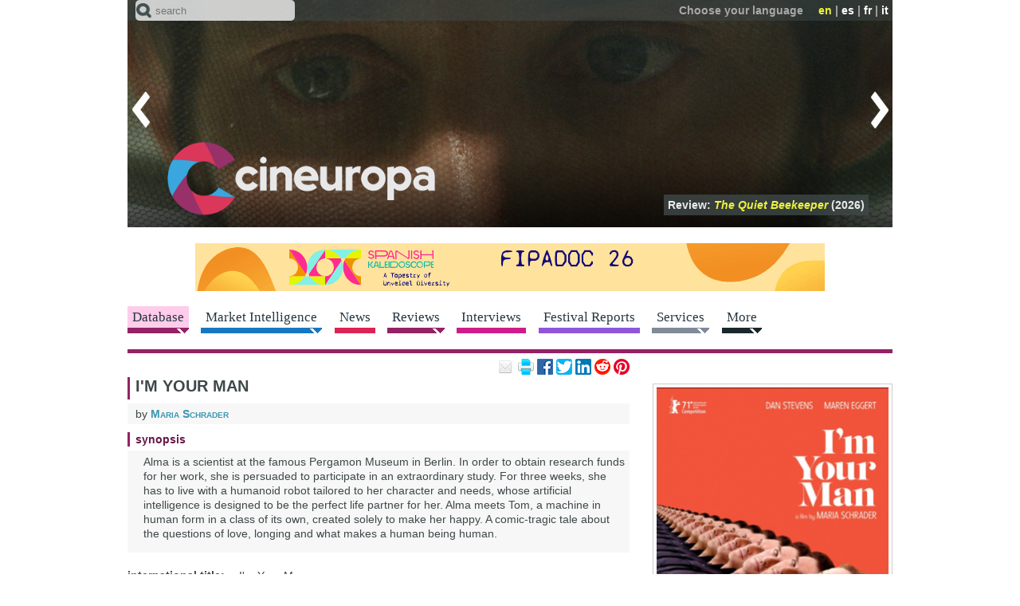

--- FILE ---
content_type: text/html; charset=utf-8
request_url: https://cineuropa.org/en/film/397810/
body_size: 47399
content:
<!DOCTYPE html>
<html lang="en">
<head>
<title>I&#39;m Your Man (Ich bin dein Mensch) - Cineuropa</title>
<base href="https://cineuropa.org/">
<meta charset="utf-8">
<meta http-equiv="x-ua-compatible" content="ie=edge">
<meta name="viewport" content="width=device-width, initial-scale=1, minimum-scale=1, maximum-scale=1">
<meta name="description" content="Cineuropa - the best of european cinema">
<meta name="robots" content="max-image-preview:large">
<!-- favicons -->
<link rel="apple-touch-icon" sizes="180x180" href="apple-touch-icon.png?v=190924">
<link rel="icon" type="image/png" sizes="32x32" href="inc/favicons/favicon-32x32.png?v=190924">
<link rel="icon" type="image/png" sizes="16x16" href="inc/favicons/favicon-16x16.png?v=190924">
<link rel="manifest" href="inc/favicons/site.webmanifest">
<link rel="mask-icon" href="inc/favicons/safari-pinned-tab.svg?v=190924" color="#3e4849">
<link rel="shortcut icon" href="favicon.ico?v=190924">
<meta name="msapplication-TileColor" content="#3e4849">
<meta name="msapplication-config" content="inc/favicons/browserconfig.xml">
<meta name="theme-color" content="#3e4849">
<!-- /favicons -->

<meta property="og:title" content="I&#39;m Your Man (Ich bin dein Mensch)">
<meta property="og:type" content="article">
<meta property="og:url" content="https://cineuropa.org/en/film/397810/">
<meta property="og:image" content="https://cineuropa.org/Galleries/397/810/poster_big.png?1739714455777">
<meta property="og:description" content="Cineuropa - the best of european cinema">
<meta property="og:locale" content="en_GB">
<meta property="og:site_name" content="Cineuropa - the best of european cinema">
<meta name="twitter:card" content="summary_large_image">
<meta name="twitter:site" content="@Cineuropa">
<meta name="twitter:title" content="I&#39;m Your Man (Ich bin dein Mensch)">
<meta name="twitter:description" content="Cineuropa - the best of european cinema">
<meta name="twitter:image" content="https://cineuropa.org/Galleries/397/810/poster_big.png?1739714455777">
<meta name="twitter:image:alt" content="I&#39;m Your Man (Ich bin dein Mensch)">


<link rel="alternate" type="application/rss+xml" title="rss feed" href="en/rss/">
<link rel="stylesheet" href="inc/fontawesome/fontawesome.min.css">
<link rel="stylesheet" href="inc/style.min.css?230526">
<link rel="stylesheet" href="inc/menu.min.css?210528">
<link rel="stylesheet" href="inc/colorbox/colorbox.min.css?220524">
<link rel="stylesheet" href="inc/swiper/swiper-bundle-8.1.6.min.css">
<link rel="stylesheet" href="inc/slider.min.css?210316">

<!--[if (lt IE 9) & (!IEMobile)]>
	<link rel="stylesheet" href="inc/ie.min.css">
<![endif]-->
<script defer type="text/JavaScript" src="inc/jquery/jquery-3.6.3.min.js"></script>
<!--<script defer type="text/JavaScript" src="includes/jquery-ui-1.8.20.custom.min.js"></script>-->
<script defer type="text/JavaScript" src="inc/scripts.min.js?230130"></script>
<script defer type="text/JavaScript" src="inc/colorbox/jquery.colorbox-min.js?200412"></script>
<script defer type="text/JavaScript" src="inc/swiper/swiper-bundle-8.1.6.min.js"></script>
<script defer type="text/JavaScript" src="inc/tinyscrollbar/jquery.tinyscrollbar.min.js"></script>


<script type="text/JavaScript"><!--
window.addEventListener('DOMContentLoaded', function() {
	
	
	CE.fixInnerLinks('it|en|fr|es','en');
	$('#ADpostergallery-397810').AD_swipergallery({autoRotateTimeout:40,autoRotateInterval:20,fadeSpeed:0.5,controlIsOn:false});
$('#ADphotogallery-397810').AD_swipergallery({autoRotateTimeout:20,autoRotateInterval:10,fadeSpeed:0.5,controlIsOn:true});
CE.TFS.init(11,8);
CE.RS.init();
$('p.community-iframe').AD_link2pop();
	CE.addScript('//connect.facebook.net/en_GB/sdk.js#xfbml=1&version=v3.0',(void 0),(void 0),'facebook-jssdk');CE.initSearch('Text must be one letter or more');CE.addScript('https://cdn.iubenda.com/iubenda.js');
	
});

//--></script>




<script defer src="https://powerad.ai/script.js"></script>

	
	<!-- Google tag (gtag.js) -->
	<script async src="https://www.googletagmanager.com/gtag/js?id=G-LBM9ZCCKZ7"></script>
	<script>
	  window.dataLayer = window.dataLayer || [];
	  function gtag(){dataLayer.push(arguments);}
	  gtag('js', new Date());

	  gtag('config', 'G-LBM9ZCCKZ7');
	</script>
	

</head>

<body class="films single" lang="en" id="top">

<div id="header">
	<header class="head-box"> 
		<!-- menu fixed -->
		<div class="fixed">
			<div class="ir">
				<div class="container"> 
					<!-- menu lingua -->
					<div class="top clear-block"></div>
					<div class="bottom"><div class="logo"><a href="en/index/" title="Home page"><img src="img/logo-head-fixed.png" alt="Cineuropa - the best of european cinema"></a></div></div>
					<div class="search-menu">
						<form method="post" action="en/search/" class="search-form">
							<span class="icon"></span>
							<input name="textsearch" type="text" value="" maxlength="200" class="text-field" placeholder="search">
							<input type="hidden" name="ns" value="0">
							<input type="hidden" name="sections" value="1,3,4,5,6,7,8,9,10">
							<input type="submit" class="btn-form btn-search">
						</form>
					</div>
				</div>
			</div>
			<nav></nav>
		</div>
		<div class="no-fixed">
			<div class="container">
				<div class="ir swiper-container"> 
					<!-- menu lingua -->
					<div class="top clear-block">
						<div class="language"><span class="text">Choose your language</span> <span class="link"><span class="active">en</span>&nbsp;|&nbsp;<a href="es/film/397810/#cm">es</a>&nbsp;|&nbsp;<a href="fr/film/397810/#cm">fr</a>&nbsp;|&nbsp;<a href="it/film/397810/#cm">it</a></span></div>
					</div>
					<div class="bottom"><div class="logo"><h1><a href="en/index/" title="Home page"><img src="img/logo-head.png" alt="Cineuropa - the best of european cinema"></a></h1></div></div>
					<div class="focustitles"><div class="focustitle"><a href="en/newsdetail/477481/">Review:  <span class="tit"> <i>Promised Sky</i></span> (2025)</a></div><div class="focustitle"><a href="en/newsdetail/488076/">Review:  <span class="tit"> <i>How to Divorce During the War</i></span> (2025)</a></div><div class="focustitle"><a href="en/newsdetail/487968/">Review:  <span class="tit"> <i>Shame and Money</i></span> (2026)</a></div><div class="focustitle"><a href="en/newsdetail/488052/">Review:  <span class="tit"> <i>Hold Onto Me</i></span> (2026)</a></div><div class="focustitle"><a href="en/newsdetail/488084/">Review:  <span class="tit"> <i>Tell Me Everything</i></span> (2026)</a></div><div class="focustitle"><a href="en/newsdetail/488054/">Review:  <span class="tit"> <i>Closure</i></span> (2026)</a></div><div class="focustitle"><a href="en/newsdetail/488046/">Review:  <span class="tit"> <i>To Hold a Mountain</i></span> (2026)</a></div><div class="focustitle"><a href="en/newsdetail/487956/">Review:  <span class="tit"> <i>Everybody to Kenmure Street</i></span> (2026)</a></div><div class="focustitle"><a href="en/newsdetail/488056/">Review:  <span class="tit"> <i>The Quiet Beekeeper</i></span> (2026)</a></div><div class="focustitle"><a href="en/newsdetail/488073/">Review:  <span class="tit"> <i>Things We Don’t Say</i></span> (2026)</a></div><div class="focustitle"><a href="en/newsdetail/477548/">Review:  <span class="tit"> <i>Baise-en-ville</i></span> (2025)</a></div></div>
					<div class="swiper-wrapper"><div class="swiper-slide"><a href="en/newsdetail/477481/"><img src="imgCache/2025/05/14/1747221524853_0960x0285_0x0x0x0_1747221540763.jpg" width="960" height="285" alt="Promised Sky (2025)"></a></div><div class="swiper-slide"><a href="en/newsdetail/488076/"><img src="imgCache/2026/01/27/1769526080073_0960x0285_0x0x0x0_1769526101040.jpg" width="960" height="285" alt="How to Divorce During the War (2025)"></a></div><div class="swiper-slide"><a href="en/newsdetail/487968/"><img src="imgCache/2026/01/26/1769427752060_0960x0285_0x0x0x0_1769427754797.jpg" width="960" height="285" alt="Shame and Money (2026)"></a></div><div class="swiper-slide"><a href="en/newsdetail/488052/"><img src="imgCache/2026/01/27/1769511432140_0960x0285_0x0x0x0_1769511446820.jpg" width="960" height="285" alt="Hold Onto Me (2026)"></a></div><div class="swiper-slide"><a href="en/newsdetail/488084/"><img src="imgCache/2026/01/28/1769593211477_0960x0285_0x0x0x0_1769593220277.jpg" width="960" height="285" alt="Tell Me Everything (2026)"></a></div><div class="swiper-slide"><a href="en/newsdetail/488054/"><img src="imgCache/2026/01/27/1769514808814_0960x0285_0x0x0x0_1769514819757.jpg" width="960" height="285" alt="Closure (2026)"></a></div><div class="swiper-slide"><a href="en/newsdetail/488046/"><img src="imgCache/2026/01/27/1769509101559_0960x0285_0x0x0x0_1769509128803.jpg" width="960" height="285" alt="To Hold a Mountain (2026)"></a></div><div class="swiper-slide"><a href="en/newsdetail/487956/"><img src="imgCache/2026/01/26/1769422643415_0960x0285_0x0x0x0_1769422646343.jpg" width="960" height="285" alt="Everybody to Kenmure Street (2026)"></a></div><div class="swiper-slide"><a href="en/newsdetail/488056/"><img src="imgCache/2026/01/27/1769516561780_0960x0285_0x0x0x0_1769516580577.jpg" width="960" height="285" alt="The Quiet Beekeeper (2026)"></a></div><div class="swiper-slide"><a href="en/newsdetail/488073/"><img src="imgCache/2026/01/27/1769524821824_0960x0285_0x0x0x0_1769524827620.jpg" width="960" height="285" alt="Things We Don’t Say (2026)"></a></div><div class="swiper-slide"><a href="en/newsdetail/477548/"><img src="imgCache/2025/05/16/1747408016678_0960x0285_0x0x0x0_1747408021477.jpg" width="960" height="285" alt="Baise-en-ville (2025)"></a></div></div>
					<div class="arrow-left" title="previous"></div><div class="arrow-right" title="next"></div>
				</div>
				<div class="search-menu">
					<form method="post" action="en/search/" class="search-form">
						<span class="icon"></span>
						<input name="textsearch" type="text" value="" maxlength="200" class="text-field" placeholder="search">
						<input type="hidden" name="ns" value="0">
						<input type="hidden" name="sections" value="1,3,4,5,6,7,8,9,10">
						<input type="submit" class="btn-form btn-search">
					</form>
				</div>
			</div>
		</div>
	</header>
	
	
	
	<div class="container" id="cm">
	<div class="avdt clear-block center"><a href="bc.aspx?bid=487358" target="_blank"><img src="Files/2026/01/12/1768213092397.gif?1768213098283" width="960" alt="ICAA_Fipadoc2026_Guillermo" style="border:0px;"></a></div></div>
	
	<!-- menu orizzontale -->
	<nav>
		<div class="container">
			<a class="btn-navbar" href="#"><span></span></a>
			<div class="menu-hor clear-block nav-collapse collapse">
<div class="link menu-arrow films active"><a href="en/filmshome/"><span>Database</span></a><div class="smenu"><p class="smenui  active"><a href="en/filmshome/">Feature Films Database</a></p><p class="smenui "><a href="en/smfilmshome/">Southern Mediterranean films database</a></p><p class="smenui "><a href="en/directors/">Directors</a></p><p class="smenui "><a href="en/scriptwriters/">Scriptwriters</a></p><p class="smenui "><a href="en/producers/">Producers</a></p><p class="smenui "><a href="en/schoolabout/">European Film Schools</a></p><p class="smenui "><a href="en/prodcompanies/">Production Companies</a></p><p class="smenui "><a href="en/distributors/">Distributors</a></p><p class="smenui "><a href="en/intsales/">International Sales</a></p><p class="smenui "><a href="en/backings/">Funding Bodies</a></p><p class="smenui "><a href="en/filmsubmit/">Submit a Film</a></p></div></div><div class="link menu-arrow videos"><a href="en/events/"><span>Market Intelligence</span></a><div class="smenu"><p class="smenui "><a href="en/events/">Industry Events</a></p><p class="smenui "><a href="en/dossiers/">Industry Reports</a></p><p class="smenui "><a href="en/cfocuses/">Country Focus</a></p><p class="smenui "><a href="en/podcastcopro/">Co-Production Podcast</a></p><p class="smenui "><a href="en/panels/">Industry Panels</a></p></div></div><div class="link news"><a href="en/news/"><span>News</span></a></div><div class="link menu-arrow films"><a href="en/freviews/"><span>Reviews</span></a><div class="smenu"><p class="smenui "><a href="en/freviews/">Film Reviews</a></p><p class="smenui "><a href="en/sreviews/">Series Reviews</a></p></div></div><div class="link interviews"><a href="en/interviews/"><span>Interviews</span></a></div><div class="link festivals"><a href="en/festivals/"><span>Festival Reports</span></a></div><div class="link menu-arrow services"><a href="en/onlinescreenplay/"><span>Services</span></a><div class="smenu"><p class="smenui "><a href="en/onlinescreenplay/">Online Screenwriting Training Course</a></p><p class="smenui "><a href="en/guidedfilmwriting/">Guided Course for Feature Film Writing</a></p><p class="smenui "><a href="en/scriptanalysis/">Script Analysis</a></p><p class="smenui "><a href="en/betaseries/">Analysis of the potential of your series</a></p><p class="smenui "><a href="en/training/">Cineuropa&#39;s Training Catalogue</a></p><p class="smenui "><a href="en/photos/">Film Festival Photographs</a></p></div></div><div class="link menu-arrow more"><a href="en/newslettersubscr/"><span>More</span></a><div class="smenu"><p class="smenui "><a href="en/newslettersubscr/">Newsletter</a></p><p class="smenui "><a href="en/ceaward/">Cineuropa Award</a></p><p class="smenui "><a href="en/search/">Advanced Search</a></p><p class="smenui "><a href="en/videos/">Videos</a></p><p class="smenui "><a href="en/photogalleries/">Photogalleries</a></p><p class="smenui "><a href="en/felaindex/">EUFCN Location Award</a></p><p class="smenui "><a href="en/eurofilmfest/">Euro Film Fest</a></p><p class="smenui "><a href="https://27timescinema.cineuropa.org/">27 Times Cinema</a></p><p class="smenui "><a href="https://cineuropa.org/en/gocritic/">GoCritic!</a></p><p class="smenui "><a href="en/advertise/">Advertise on Cineuropa</a></p><p class="smenui "><a href="en/logobanners/">Logos and Banners</a></p><p class="smenui "><a href="en/links/">Links</a></p></div></div>
			</div>
		</div>
	</nav>
</div>

<!-- body contenuti -->
<div id="cc" class="container clear-block">
	<section class="article">
		<div class="grid-65" id="cl">
			<article>
				
				<div class="article clear-block" itemscope itemtype="http://schema.org/Article">
					<div class="box-head-article clear-block">
						<p class="community-iframe">
	<a href="mailto:?subject=I%27m%20Your%20Man%20%28Ich%20bin%20dein%20Mensch%29&amp;body=https%3A%2F%2Fcineuropa.org%2Fen%2Ffilm%2F397810%2F" title="share this article by email"><img class="icon-email-small" src="img/spacer.gif" alt="email" width="20" height="20"></a>
	<a href="javascript:window.print();" title="print this page"><img class="icon-print-small" src="img/spacer.gif" alt="print" width="20" height="20"></a>
	<a href="https://www.facebook.com/sharer.php?u=https%3A%2F%2Fcineuropa.org%2Fen%2Ffilm%2F397810%2F&amp;t=I%27m%20Your%20Man%20%28Ich%20bin%20dein%20Mensch%29" title="share on Facebook"><img class="icon-facebook-small" src="img/spacer.gif" alt="share on Facebook" width="20" height="20"></a>
	<a href="https://twitter.com/intent/tweet?original_referer=https%3A%2F%2Fcineuropa.org%2Fen%2Ffilm%2F397810%2F&amp;text=I%27m%20Your%20Man%20%28Ich%20bin%20dein%20Mensch%29&amp;url=https%3A%2F%2Fcineuropa.org%2Fen%2Ffilm%2F397810%2F&amp;via=cineuropa" title="share on Twitter"><img class="icon-twitter-small" src="img/spacer.gif" alt="share on Twitter" width="20" height="20"></a>
	<a href="https://www.linkedin.com/sharing/share-offsite/?url=https%3A%2F%2Fcineuropa.org%2Fen%2Ffilm%2F397810%2F&amp;text=I%27m%20Your%20Man%20%28Ich%20bin%20dein%20Mensch%29&amp;source=cineuropa" title="share on LinkedIn"><img class="icon-linkedin-small" src="img/spacer.gif" alt="share on LinkedIn" width="20" height="20"></a>
	<a href="https://www.reddit.com/submit?url=https%3A%2F%2Fcineuropa.org%2Fen%2Ffilm%2F397810%2F&amp;title=I%27m%20Your%20Man%20%28Ich%20bin%20dein%20Mensch%29" title="share on reddit"><img class="icon-reddit-small" src="img/spacer.gif" alt="share on reddit" width="20" height="20"></a>
	<a href="https://pinterest.com/pin/create/link/?url=https%3A%2F%2Fcineuropa.org%2Fen%2Ffilm%2F397810%2F&amp;description=I%27m%20Your%20Man%20%28Ich%20bin%20dein%20Mensch%29" title="pin on Pinterest"><img class="icon-pinterest-small" src="img/spacer.gif" alt="pin on Pinterest" width="20" height="20"></a>
	
	
</p>
					</div>
					<div class="box-text-article">
						<h1>I'M YOUR MAN</h1>
						<p class="signature">by&nbsp;<span><strong><a href="en/filmography/7126/">Maria Schrader</a></strong></span></p>
						<p class="news-info"><span>synopsis</span></p><div class="signature"><p>Alma is a scientist at the famous Pergamon Museum in Berlin. In order to obtain research funds for her work, she is persuaded to participate in an extraordinary study. For three weeks, she has to live with a humanoid robot tailored to her character and needs, whose artificial intelligence is designed to be the perfect life partner for her. Alma meets Tom, a machine in human form in a class of its own, created solely to make her happy. A comic-tragic tale about the questions of love, longing and what makes a human being human.</p></div>
						
						<table class="scheda-film">
						<tr><td class="title2c">international title: </td><td>I'm Your Man</td></tr><tr><td class="title2c">original title: </td><td>Ich bin dein Mensch</td></tr><tr><td class="title2c">country: </td><td><a href="en/filmsindex/397810/alt/2021/ctr/276/">Germany</a></td></tr><tr class="special-orange"><td class="title2c">sales agent: </td><td><a href="en/intsale/23770/">Beta Cinema</a></td></tr><tr><td class="title2c">year: </td><td><a href="en/filmsindex/397810/alt/276/year/2021/">2021</a></td></tr><tr><td class="title2c">genre: </td><td>fiction</td></tr><tr><td class="title2c">directed by: </td><td><a href="en/filmography/7126/">Maria Schrader</a></td></tr><tr><td class="title2c">film run: </td><td>105'</td></tr><tr><td class="title2c">release date: </td><td>DE 1/07/2021, IT 14/10/2021, PL 3/12/2021, NL 6/01/2022, SE 11/02/2022</td></tr><tr><td class="title2c">screenplay: </td><td><a href="en/filmography/195753/">Jan Schomburg</a>, <a href="en/filmography/7126/">Maria Schrader</a></td></tr><tr><td class="title2c">cast: </td><td><a href="en/filmography/134832/">Maren Eggert</a>, <a href="en/filmography/90021/">Dan Stevens</a>, <a href="en/filmography/62114/">Sandra Hüller</a>, <a href="en/filmography/197255/">Hans Löw</a>, <a href="en/filmography/397811/">Annika Meier</a>, <a href="en/filmography/196979/">Jürgen Tarrach</a>, <a href="en/filmography/77755/">Wolfgang Hübsch</a>, <a href="en/filmography/397812/">Helena Hentschel</a>, <a href="en/filmography/397813/">Falilou Seck</a></td></tr><tr><td class="title2c">cinematography by: </td><td><a href="en/filmography/65912/">Benedict Neuenfels</a></td></tr><tr><td class="title2c">film editing: </td><td><a href="en/filmography/75303/">Hansjörg Weißbrich</a></td></tr><tr><td class="title2c">art director: </td><td><a href="en/filmography/219003/">Cora Pratz</a></td></tr><tr><td class="title2c">costumes designer: </td><td><a href="en/filmography/69080/">Anette Guther</a></td></tr><tr><td class="title2c">producer: </td><td><a href="en/filmography/397814/">Lisa Blumenberg</a></td></tr><tr><td class="title2c">executive producer: </td><td><a href="en/filmography/7126/">Maria Schrader</a>, <a href="en/filmography/90021/">Dan Stevens</a></td></tr><tr><td class="title2c">production: </td><td><a href="en/prodcompany/312223/">Letterbox Filmproduktion</a>, <a href="en/prodcompany/88677/">SWR – Südwestrundfunk</a></td></tr><tr class="sky-blue"><td class="title2c">distributor: </td><td><a href="en/distributor/80484/">Majestic Filmverleih</a>, <a href="en/distributor/243326/">Koch Media srl</a>, <a href="en/distributor/24337/">Arthaus</a>, <a href="en/distributor/302336/">Edge Entertainment</a></td></tr>
						</table>
					</div>
					
				</div>
				
			</article>
			<section>
				
				<div class="related">
				
				<h4>more about: I'm Your Man</h4><div class="list">
<div class="article clear-block news"><div class="box-foto-article"><a href="en/newsdetail/398365/"><img src="imgCache/2021/03/02/1614681195762_0210x0140_0x0x1052x701_1679268777583.jpg" width="210" height="140" alt="Review: I&#39;m Your Man"></a></div><div class="box-text-article"><h2 class="clear-float"><a href="en/newsdetail/398365/">Review: <i>I'm Your Man</i></a></h2><p><a href="en/newsdetail/398365/">BERLINALE 2021: In Maria Schrader's delightful yet surprisingly complex film, there <i>is</i> such a thing as a perfect match&nbsp;</a><a href="en/newsdetail/398365/" title="read more"><span class="read-more">&nbsp;</span></a></p><p class="tag"><strong><a href="en/newsdetail/398365/">02/03/2021&nbsp;| Berlinale 2021&nbsp;| Competition</a></strong></p></div></div><div class="article clear-block interviews"><div class="box-foto-article"><a href="en/interview/398418/"><img src="imgCache/2021/03/03/1614761197805_0210x0140_0x24x960x640_1679265317077.jpg" width="210" height="140" alt="Maria Schrader  • Director of I’m Your Man"></a></div><div class="box-text-article"><h2 class="clear-float"><a href="en/interview/398418/">Interview: Maria Schrader  • Director of <i>I’m Your Man</i></a></h2><p class="news-info"><a href="en/interview/398418/"><span>“There might be some kind of manual here on how to improve our relationships”</span></a></p><p><a href="en/interview/398418/">BERLINALE 2021: Nobody's perfect? They are in this film starring Maren Eggert and Dan Stevens, but according to the German director, that's part of the problem&nbsp;</a><a href="en/interview/398418/" title="read more"><span class="read-more">&nbsp;</span></a></p><p class="tag"><strong><a href="en/interview/398418/">03/03/2021</a></strong></p></div></div><div class="article clear-block news"><div class="box-foto-article"><a href="en/newsdetail/487762/"><img src="imgCache/2026/01/22/1769078247624_0210x0140_196x0x2109x1406_1769078289423.jpg" width="210" height="140" alt="Rosebush Pruning prepares to lock horns at the Berlinale"></a></div><div class="box-text-article"><h2 class="clear-float"><a href="en/newsdetail/487762/"><i>Rosebush Pruning</i> prepares to lock horns at the Berlinale</a></h2><p><a href="en/newsdetail/487762/">Brazilian-Algerian filmmaker Karim Aïnouz returns to the festival’s main competition with a sharp-edged satire dissecting privilege, patriarchy and familial decay&nbsp;</a><a href="en/newsdetail/487762/" title="read more"><span class="read-more">&nbsp;</span></a></p><p class="tag"><strong><a href="en/newsdetail/487762/">22/01/2026&nbsp;| Production&nbsp;| Funding&nbsp;| Germany/Italy/UK/Spain</a></strong></p></div></div><div class="article clear-block news"><div class="box-foto-article"><a href="en/newsdetail/487715/"><img src="imgCache/2026/01/19/1768836887127_0210x0140_1x0x999x666_1768837003103.jpg" width="210" height="140" alt="Fabian Stumm shooting The Ideas"></a></div><div class="box-text-article"><h2 class="clear-float"><a href="en/newsdetail/487715/">Fabian Stumm shooting <i>The Ideas</i></a></h2><p class="tag"><strong><a href="en/newsdetail/487715/">19/01/2026&nbsp;| Production&nbsp;| Funding&nbsp;| Germany</a></strong></p></div></div><div class="article clear-block news"><div class="box-foto-article"><a href="en/newsdetail/485285/"><img src="imgCache/2025/10/28/1761649310272_0210x0140_1x0x999x666_1761649378970.jpg" width="210" height="140" alt="Hysteria triumphs at the 35th Film Festival Cologne"></a></div><div class="box-text-article"><h2 class="clear-float"><a href="en/newsdetail/485285/"><i>Hysteria</i> triumphs at the 35th Film Festival Cologne</a></h2><p class="tag"><strong><a href="en/newsdetail/485285/">28/10/2025&nbsp;| Festivals&nbsp;| Awards&nbsp;| Germany</a></strong></p></div></div><div class="article clear-block news"><div class="box-foto-article"><a href="en/newsdetail/473049/"><img src="imgCache/2025/01/30/1738246792445_0210x0140_1x0x999x666_1738246807943.jpg" width="210" height="140" alt="The 75th Berlinale announces its juries"></a></div><div class="box-text-article"><h2 class="clear-float"><a href="en/newsdetail/473049/">The 75th Berlinale announces its juries</a></h2><p class="tag"><strong><a href="en/newsdetail/473049/">30/01/2025&nbsp;| Berlinale 2025</a></strong></p></div></div><div class="article clear-block news"><div class="box-foto-article"><a href="en/newsdetail/472693/"><img src="imgCache/2025/01/23/1737624834770_0210x0140_132x0x1421x947_1737624852640.jpg" width="210" height="140" alt="Beta Film handling world sales for Berlinale Panorama series Other People’s Money"></a></div><div class="box-text-article"><h2 class="clear-float"><a href="en/newsdetail/472693/">Beta Film handling world sales for Berlinale Panorama series <i>Other People’s Money</i></a></h2><p class="tag"><strong><a href="en/newsdetail/472693/">23/01/2025&nbsp;| Production&nbsp;| Funding&nbsp;| Germany/Denmark/Austria</a></strong></p></div></div><div class="article clear-block news"><div class="box-foto-article"><a href="en/newsdetail/472659/"><img src="imgCache/2025/01/16/1737037048763_0210x0140_130x0x1374x916_1737554784753.jpg" width="210" height="140" alt="Ina Weisse’s Cicadas to world-premiere in the Berlinale Panorama"></a></div><div class="box-text-article"><h2 class="clear-float"><a href="en/newsdetail/472659/">Ina Weisse’s <i>Cicadas</i> to world-premiere in the Berlinale Panorama</a></h2><p class="tag"><strong><a href="en/newsdetail/472659/">22/01/2025&nbsp;| Production&nbsp;| Funding&nbsp;| Germany/France</a></strong></p></div></div><div class="article clear-block news"><div class="box-foto-article"><a href="en/newsdetail/457300/"><img src="imgCache/2024/02/21/1708512123513_0210x0140_0x83x1984x1323_1708512143180.jpg" width="210" height="140" alt="German Films celebrates its 70th birthday at the Berlinale"></a></div><div class="box-text-article"><h2 class="clear-float"><a href="en/newsdetail/457300/">German Films celebrates its 70th birthday at the Berlinale</a></h2><p class="tag"><strong><a href="en/newsdetail/457300/">21/02/2024&nbsp;| Berlinale 2024&nbsp;| EFM</a></strong></p></div></div><div class="article clear-block news"><div class="box-foto-article"><a href="en/newsdetail/447414/"><img src="imgCache/2023/08/07/1691406316166_0210x0140_207x0x1772x1181_1691406336340.jpg" width="210" height="140" alt="Hanna Slak’s Not a Word set to premiere in Toronto’s Platform section"></a></div><div class="box-text-article"><h2 class="clear-float"><a href="en/newsdetail/447414/">Hanna Slak’s <i>Not a Word</i> set to premiere in Toronto’s Platform section</a></h2><p class="tag"><strong><a href="en/newsdetail/447414/">07/08/2023&nbsp;| Production&nbsp;| Funding&nbsp;| Germany/Slovenia/France</a></strong></p></div></div></div>
<div class="morebox"><span><a href="en/film/397810/rl/1/#morerl">more</a></span></div>

				</div>
			</section>
			
		</div>
	</section>

	<!-- colonna di destra -->
	<aside>
		<div class="right-side grid-35">
			
			
<div class="box-right poster clear-block">
	<div class="ADgallery" id="ADpostergallery-397810">
		<div class="swiper-container">
			<div class="swiper-wrapper">
<div class="swiper-slide"><img src="Galleries/397/810/poster.png?1739714455730" data-big="Galleries/397/810/poster_big.png?1739714455777" alt=""></div><div class="swiper-slide"><img src="Galleries/397/810/poster_it.jpg?1739714455558" data-big="Galleries/397/810/poster_it_big.jpg?1739714455542" alt=""></div>
			</div>
			<!--<div class="gallery-loader"></div>-->
			<div class="gallery-control">
				<div class="gallery-left">
					<img class="gallery-next" src="img/freccia_slider_right.png" width="9" height="18" alt="next" title="next">
					<img class="gallery-prev" src="img/freccia_slider_left.png" width="9" height="18" alt="previous" title="previous">
					<div class="gallery-count">{0} of {1}</div>
				</div>
				<div class="gallery-right">
					<img class="gallery-full" src="img/icon_slider_full.png" width="17" height="17" alt="larger image" title="larger image">
				</div>
			</div>
		</div>
	</div>
</div>


<div class="box-right photogallery-scheda clear-block">
	<h3></h3>
	<div class="ADgallery" id="ADphotogallery-397810">
		<div class="swiper-container">
			<div class="swiper-wrapper">
<div class="swiper-slide"><img src="Galleries/397/810/photo1.jpg?1739714456323" data-big="Galleries/397/810/photo1_big.jpg?1739714456339" alt=""></div><div class="swiper-slide"><img src="Galleries/397/810/photo2.jpg?1739714456183" data-big="Galleries/397/810/photo2_big.jpg?1739714456198" alt=""></div><div class="swiper-slide"><img src="Galleries/397/810/photo3.jpg?1739714456058" data-big="Galleries/397/810/photo3_big.jpg?1739714456042" alt=""></div><div class="swiper-slide"><img src="Galleries/397/810/photo4.jpg?1739714455902" data-big="Galleries/397/810/photo4_big.jpg?1739714455933" alt=""></div>
			</div>
			<!--<div class="gallery-loader"></div>-->
			<div class="gallery-control">
				<div class="gallery-left">
					<img class="gallery-next" src="img/freccia_slider_right.png" width="9" height="18" alt="next" title="next">
					<img class="gallery-prev" src="img/freccia_slider_left.png" width="9" height="18" alt="previous" title="previous">
					<div class="gallery-count">{0} of {1}</div>
				</div>
				<div class="gallery-right">
					<img class="gallery-full" src="img/icon_slider_full.png" width="17" height="17" alt="larger image" title="larger image">
				</div>
			</div>
		</div>
	</div>
</div>
<div class="box-right btn-other">
<div><h3><a href="en/newsdetail/398365/"><script>NomeLink='film review'; NomeLink=NomeLink.replace('film review', 'review');document.write(NomeLink)</script></a></h3></div><div><h3><a href="en/video/rdid/397810/"><script>NomeLink='trailers &amp; videos'; NomeLink=NomeLink.replace('film review', 'review');document.write(NomeLink)</script></a></h3></div>
</div>

<div class="box-right award"><div>
	<h3>main awards/selection</h3>
	<table><tr><td class="title2c">Berlinale 2021</td><td class="contentc">Competition<br><b>Silver Bear for Best Leading Performance (Maren Eggert)</b></td></tr><tr><td class="title2c">Toronto 2021</td><td class="contentc">Special Presentations</td></tr></table>
</div></div>


<div class="box-right avd"><div id="htmlbanner397884"><div class="nmm-avd-rightbig"></div></div></div>

<div class="box-right avd"><a href="https://cinando.com" target="_blank"><img src="img/cinando2020.png" alt="cinando" height="104" width="300"></a></div>
			
			<div class="box-right avd"><div id="htmlbanner378242"><a href="https://www.eacea.ec.europa.eu/index_en"><img src="Files/2019/09/15/1568583740640.png?1679265214177" width="300" height="60" alt="Co-funded by the European Union - Creative Europe MEDIA" style="border:0px;"></a>
<div style="margin-bottom: 10px;margin-top: 10px; border-top:solid 1px #cccccc; border-bottom:solid 1px #cccccc; padding-right: 10px">
	<script>
	/* TF-TV - cineuropa.org */
	cf_page_artist = "";
	cf_page_song = "";
	cf_adunit_id = "100006678";
	</script>
	<script src="//srv.tunefindforfans.com/fruits/apricots.js"></script>
</div></div></div><div class="box-right newsletter clear-block">
	<!--<h3>Newsletter</h3>-->
	<p>Subscribe to our newsletter to receive the most important daily or weekly news on European cinema</p>
	<form method="post" action="en/newslettersubscr/" class="ipt-form">
		<input name="type" type="hidden" value="form">
		<input name="email" type="text" value="" maxlength="200" class="ipt-text" placeholder="e-mail address">
		<button name="pro" type="submit" class="btn-over btn-submit" title="submit"></button>
	</form>
</div><div class="box-right avd"><div id="htmlbanner397881"><div class="nmm-avd-right"></div></div></div><div class="box-right avd"><a href="bc.aspx?bid=487357" target="_blank"><img src="imgCache/2026/01/12/1768230264928_0300x0250_0x0x0x0_1768230669803.jpg" width="300" height="250" alt="Ecamforum_2026_Paula" style="border:0px;"></a></div><div class="box-right generic clear-block follow-us">
	
	<h3>Follow us on</h3>
	<p class="icon">
		<a href="https://facebook.com/cineuropa" target="_blank" title="Facebook"><img src="img/spacer.gif" class="icon-facebook" width="26" height="26" alt="Facebook"></a>
		<a href="https://www.instagram.com/cineuropa.official/" target="_blank" title="Instagram"><img src="img/spacer.gif" class="icon-instagram" width="26" height="26" alt="Instagram"></a>
		<a href="https://twitter.com/cineuropa" target="_blank" title="Twitter"><img src="img/spacer.gif" class="icon-twitter" width="26" height="26" alt="Twitter"></a>
		<a href="https://www.linkedin.com/company/cineuropa.org/" target="_blank" title="LinkedIn"><img src="img/spacer.gif" class="icon-linkedin" width="26" height="26" alt="LinkedIn"></a>
		<a href="en/rss/" target="_blank" title="RSS feed"><img src="img/spacer.gif" class="icon-rss" width="26" height="26" alt="RSS feed"></a>
	</p>
</div><div class="box-right btn-world"><div><a href="https://news.amomama.com">amomama.com <span class="visit-site">visit site</span></a></div></div>
<div class="box-right"><a href="https://moondayapp.com/?utm_source=cineuropa&utm_medium=banner&utm_campaign=moveforward"><img src="img/moonday_en.gif?210601" alt="Discover Moonday"></a></div>



<div class="box-right newsletter clear-block">
	<!--<h3>Newsletter</h3>-->
	<p>Subscribe to our newsletter to receive the most important daily or weekly news on European cinema</p>
	<form method="post" action="en/newslettersubscr/" class="ipt-form">
		<input name="type" type="hidden" value="form">
		<input name="email" type="text" value="" maxlength="200" class="ipt-text" placeholder="e-mail address">
		<button name="pro" type="submit" class="btn-over btn-submit" title="submit"></button>
	</form>
</div><div class="slide-news related">
	<div class="container">
		<div class="swiper-container">
			<h3><a href="en/news/">latest news</a></h3>
			<div class="generic-news-article right-side-slide slider swiper-wrapper"><div class="swiper-slide box-right-pager"><div class="date"><p>yesterday</p></div><div class="box-right-int"><p class="news-info"><a href="en/newsdetail/488109/"><span>Solothurn 2026</span> </a></p><div class="text"><p><a href="en/newsdetail/488109/">Review: <i>The Huntresses</i></a></p></div></div><div class="box-right-int"><p class="news-info"><a href="en/newsdetail/488107/"><span>Berlinale 2026</span> <br>EFM</a></p><div class="text"><p><a href="en/newsdetail/488107/">The European Film Market announces its programme</a></p></div></div><div class="box-right-int"><p class="news-info"><a href="en/newsdetail/488073/"><span>Films / Reviews</span> <br>Italy</a></p><div class="text"><p><a href="en/newsdetail/488073/">Review: <i>Things We Don’t Say</i></a></p></div></div><div class="box-right-int"><p class="news-info"><a href="en/newsdetail/488101/"><span>Berlinale 2026</span> </a></p><div class="text"><p><a href="en/newsdetail/488101/">The 76th Berlinale announces its jury members</a></p></div></div></div><div class="swiper-slide box-right-pager"><div class="date"><p>yesterday</p></div><div class="box-right-int"><p class="news-info"><a href="en/newsdetail/488100/"><span>Box Office</span> <br>Estonia/Latvia/Lithuania</a></p><div class="text"><p><a href="en/newsdetail/488100/">Across the Baltics, 2025 saw global franchises and local hits coexisting at the box office</a></p></div></div><div class="box-right-int"><p class="news-info"><a href="en/newsdetail/488094/"><span>Sunny Side of the Doc 2026</span> </a></p><div class="text"><p><a href="en/newsdetail/488094/">Sunny Side of the Doc set for June comeback in new format</a></p></div></div><div class="box-right-int"><p class="news-info"><a href="en/newsdetail/488092/"><span>CPH:DOX 2026</span> </a></p><div class="text"><p><a href="en/newsdetail/488092/">Pieter-Jan De Pue’s <i>Mariinka</i> to open CPH:DOX</a></p></div></div><div class="box-right-int"><p class="news-info"><a href="en/newsdetail/488064/"><span>Films / Reviews</span> <br>Italy</a></p><div class="text"><p><a href="en/newsdetail/488064/">Review: <i>Elena del ghetto</i></a></p></div></div></div><div class="swiper-slide box-right-pager"><div class="date"><p>yesterday</p></div><div class="box-right-int"><p class="news-info"><a href="en/newsdetail/488090/"><span>Göteborg 2026</span> <br>Göteborg Industry</a></p><div class="text"><p><a href="en/newsdetail/488090/">Katharina Eyssen elaborates on “Showrunning in Europe”</a></p></div></div><div class="box-right-int"><p class="news-info"><a href="en/newsdetail/488088/"><span>Industry / Market</span> <br>Spain</a></p><div class="text"><p><a href="en/newsdetail/488088/">DAMA selects six projects for the fourth Second Version Laboratory</a></p></div></div><div class="box-right-int"><p class="news-info"><a href="en/newsdetail/488042/"><span>Solothurn 2026</span> </a></p><div class="text"><p><a href="en/newsdetail/488042/">Review: <i>Becaària</i></a></p></div></div><div class="box-right-int"><p class="news-info"><a href="en/newsdetail/488084/"><span>Sundance 2026</span> <br>World Cinema Dramatic Competition</a></p><div class="text"><p><a href="en/newsdetail/488084/">Review: <i>Tell Me Everything</i></a></p></div></div></div></div>
			<div class="slider-pagination"></div>
		</div>
		<div class="slider-prev" title="previous"></div><div class="slider-next" title="next"></div>
	</div>
</div><div class="box-right generic clear-block overflow-hidden center">
	<div class="fb-page" data-href="https://www.facebook.com/cineuropa/" data-small-header="false" data-adapt-container-width="true" data-hide-cover="false" data-show-facepile="true"><blockquote cite="https://www.facebook.com/cineuropa/" class="fb-xfbml-parse-ignore"><a href="https://www.facebook.com/cineuropa/">Cineuropa</a></blockquote></div>
</div><div class="box-right avd"><a href="bc.aspx?bid=487271" target="_blank"><img src="imgCache/2026/01/06/1767717382228_0300x0250_0x0x0x0_1767717397170.jpg" width="300" height="250" alt="Seriesmania_2026_registrations" style="border:0px;"></a></div><div class="slide-news videos-news">
	<div class="container">
		<div class="swiper-container">
			<h1><a href="en/videos/cat/1,2,3/">Trailers/Teasers/Clips</a></h1>
			<div class="generic-news-article right-side-slide slider swiper-wrapper"><div class="swiper-slide article clear-block"><div class="box-foto-article"><a href="en/video/487790/" title="Filipiñana - by Rafael Manuel"><img src="imgCache/2026/01/22/1769099139629_0277x0185_158x0x1684x1125_1769101365890.jpg" width="277" height="185" alt="Filipiñana - by Rafael Manuel"></a></div><div class="box-text-article"><p><a href="en/video/487790/" title="Filipiñana - by Rafael Manuel"><strong><span><em>Filipiñana</em></span></strong><br>by&nbsp;<strong>Rafael Manuel</strong><br>Sundance 2026 - World Cinema Dramatic Competition</a></p></div></div><div class="swiper-slide article clear-block"><div class="box-foto-article"><a href="en/video/487789/" title="Levitating - by Wregas Bhanuteja"><img src="imgCache/2026/01/22/1769098854310_0277x0185_159x0x1683x1124_1769101365890.jpg" width="277" height="185" alt="Levitating - by Wregas Bhanuteja"></a></div><div class="box-text-article"><p><a href="en/video/487789/" title="Levitating - by Wregas Bhanuteja"><strong><span><em>Levitating</em></span></strong><br>by&nbsp;<strong>Wregas Bhanuteja</strong><br>Sundance 2026 - World Cinema Dramatic Competition</a></p></div></div><div class="swiper-slide article clear-block"><div class="box-foto-article"><a href="en/video/487483/" title="Gaua - by Paul Urkijo Alijo"><img src="imgCache/2026/01/14/1768383224603_0277x0185_101x0x1078x720_1769614680337.png" width="277" height="185" alt="Gaua - by Paul Urkijo Alijo"></a></div><div class="box-text-article"><p><a href="en/video/487483/" title="Gaua - by Paul Urkijo Alijo"><strong><span><em>Gaua</em></span></strong><br>by&nbsp;<strong>Paul Urkijo Alijo</strong><br>Rotterdam 2026 - Harbour</a></p></div></div><div class="swiper-slide article clear-block"><div class="box-foto-article"><a href="en/video/483961/" title="Whitetail - by Nanouk Leopold"><img src="imgCache/2025/09/18/1758231658951_0277x0185_151x0x1617x1080_1769614680337.png" width="277" height="185" alt="Whitetail - by Nanouk Leopold"></a></div><div class="box-text-article"><p><a href="en/video/483961/" title="Whitetail - by Nanouk Leopold"><strong><span><em>Whitetail</em></span></strong><br>by&nbsp;<strong>Nanouk Leopold</strong><br>Rotterdam 2026 - Limelight</a></p></div></div></div>
			<div class="slider-pagination"></div>
		</div>
		<div class="slider-prev" title="previous"></div><div class="slider-next" title="next"></div>
	</div>
</div><div class="box-right avd"><a href="bc.aspx?bid=488087" target="_blank"><img src="imgCache/2026/01/28/1769597248494_0300x0250_0x0x0x0_1769597264647.jpg" width="300" height="250" alt="Serial-eyes_Flavia_Citrigno_2026" style="border:0px;"></a></div><div class="box-right avd"><a href="bc.aspx?bid=484173" target="_blank"><img src="Files/2025/09/29/1759145848780.gif?1759145853803" width="300" height="250" alt="lux-award_2026" style="border:0px;"></a></div><div class="slide-news interviews-news">
	<div class="container">
		<div class="swiper-container">
			<h1><a href="en/interviews/">Interviews</a></h1>
			<div class="generic-news-article right-side-slide slider swiper-wrapper"><div class="swiper-slide article clear-block"><div class="box-text-article"><p><a href="en/video/487730/" title="Sergi López • Actor in Sirāt"><strong><span>Sergi López • Actor in <i>Sirāt</i></span></strong></a></p></div><div class="box-foto-article"><a href="en/video/487730/" title="Sergi López • Actor in Sirāt"><img src="imgCache/2026/01/20/1768924995181_0277x0185_1x0x1499x1001_1769013942203.jpg" width="277" height="185" alt="Sergi López • Actor in Sirāt"></a></div><div class="box-text-article"><p><a href="en/video/487730/" title="Sergi López • Actor in Sirāt">The European Actor nominee described the rare pull of a script that stands on its own, and the total physical and emotional immersion it called for</a></p></div></div><div class="swiper-slide article clear-block"><div class="box-text-article"><p><a href="en/video/487729/" title="Igor Bezinović • Director of Fiume o morte!"><strong><span>Igor Bezinović • Director of <i>Fiume o morte!</i></span></strong></a></p></div><div class="box-foto-article"><a href="en/video/487729/" title="Igor Bezinović • Director of Fiume o morte!"><img src="imgCache/2026/01/20/1768924977233_0277x0185_1x0x1499x1001_1769013664787.jpg" width="277" height="185" alt="Igor Bezinović • Director of Fiume o morte!"></a></div><div class="box-text-article"><p><a href="en/video/487729/" title="Igor Bezinović • Director of Fiume o morte!">We caught up with the Croatian filmmaker, who used his local community network to question how history is constructed and remembered</a></p></div></div><div class="swiper-slide article clear-block"><div class="box-text-article"><p><a href="en/interview/487452/" title="Tricia Tuttle • Director, Berlinale"><strong><span>Tricia Tuttle • Director, Berlinale</span></strong></a></p></div><div class="box-foto-article"><a href="en/interview/487452/" title="Tricia Tuttle • Director, Berlinale"><img src="imgCache/2026/01/13/1768317661195_0277x0185_1x0x1497x1000_1768318163243.jpg" width="277" height="185" alt="Tricia Tuttle • Director, Berlinale"></a></div><div class="box-text-article"><p><a href="en/interview/487452/" title="Tricia Tuttle • Director, Berlinale">The festival director gives a first glimpse of their strategy for this year’s edition and the new approaches adopted to attract the next generation of cinephiles</a></p></div></div><div class="swiper-slide article clear-block"><div class="box-text-article"><p><a href="en/interview/488086/" title="Andrius Blaževičius • Director of How to Divorce During the War"><strong><span>Andrius Blaževičius • Director of <i>How to Divorce During the War</i></span></strong></a></p></div><div class="box-foto-article"><a href="en/interview/488086/" title="Andrius Blaževičius • Director of How to Divorce During the War"><img src="imgCache/2026/01/28/1769595446240_0277x0185_64x0x1355x905_1769595459707.jpg" width="277" height="185" alt="Andrius Blaževičius • Director of How to Divorce During the War"></a></div><div class="box-text-article"><p><a href="en/interview/488086/" title="Andrius Blaževičius • Director of How to Divorce During the War">The writer-director reflects on creative collaborations and finding the appropriate distance from which to reflect on the war in Ukraine – through a sharp Lithuanian lens</a></p></div></div></div>
			<div class="slider-pagination"></div>
		</div>
		<div class="slider-prev" title="previous"></div><div class="slider-next" title="next"></div>
	</div>
</div>
		</div>
	</aside>
</div>
<div class="container">
	<p style="text-align:right;"><a href="https://www.iubenda.com/privacy-policy/84724847" class="iubenda-black iubenda-embed" title="Privacy Policy">Privacy Policy</a></p>
</div>
<div id="footer">
	<div class="container">
		<div class="box-ext clear-block">
			<div class="box-ext-bg">
				<div class="box-shadow-l">
					<div class="box-shadow-r clear-block">
						<div class="body-footer clear-block">
							<div class="col-left clear-block">
								<h3>Copyright Disclaimer</h3>
								<p>The images used on this website have been provided by journalists and are believed to be free of rights. However, if you are the owner of an image used on this website and believe that its use infringes on your copyright, please contact us immediately. We will remove the image in question as soon as possible. We have made reasonable efforts to ensure that all images used on this website are used legally and in accordance with copyright laws.</p>
								<p>&nbsp;</p>
								<p><img src="img/logoBottom2013.png" width="390" height="106" alt="Cineuropa - the best of european cinema"></p>
							</div>
							<div class="col-right clear-block">
								<p class="sub-menu"><a href="en/aboutus/">About us</a> | <a href="mailto:cineuropa@cineuropa.org">Contact us</a> | <a href="en/logobanners/">Logos and Banners</a></p>
								<p><img src="img/theBestOf2013.png" width="285" height="184" alt="Cineuropa - the best of european cinema"></p>
							</div>
							<div class="col-bottom clear-block">
								<p class="sub-menu"><a href="en/aboutmission/">Mission</a> |&nbsp;<a href="en/aboutpartners/">Partners</a> |&nbsp;<a href="en/aboutteam/">Team</a> |&nbsp;<a href="en/aboutdonate/">Donations</a> |&nbsp;<a href="en/aboutterms/">Terms and conditions</a></p>
								<p class="top-link"><a href="#top">top</a></p>
							</div>
						</div>
					</div>
				</div>
			</div>
		</div>
		<div class="clear"></div>
	</div>
</div>
<div id="bb" class="container clear-block" style="margin-bottom:120px;">
	<div class="bottom-footer">
		<div class="grid-65"></div>
		<div class="grid-35"><a href="https://eacea.ec.europa.eu/creative-europe/actions/media_en" target="_blank"><img src="img/logo_media_creative_europe.png" width="180" height="60" alt="Creative Europe MEDIA"></a></div>
	</div>
</div>





</body>
</html>


--- FILE ---
content_type: text/css
request_url: https://cineuropa.org/inc/style.min.css?230526
body_size: 10971
content:
body,html{height:100%;margin:0;padding:0}body{font-family:Arial,Helvetica,Verdana,sans-serif;color:#3e4849;font-size:14px;background:#fff}*{-moz-box-sizing:border-box;-webkit-box-sizing:border-box;box-sizing:border-box}a,dd,div,dl,dt,fieldset,form,h1,h2,h3,h4,h5,h6,img,label,legend,p,span,table,td,tr{padding:0;margin:0}#cl p{padding:0 0 15px}#cl .box-text-article p{padding-bottom:0}#cl form p{padding:0}#cl form:after{clear:both;content:".";display:block;overflow:hidden;visibility:hidden;font-size:0;line-height:0;width:0;height:0}a,button,input,select,textarea{outline:0}a{color:#3e4849;text-decoration:none}a.rollover,a:hover{text-decoration:none;color:#000}a:focus{outline:0!important}img{width:100%;height:auto;border:none}.container{margin-left:auto;margin-right:auto;max-width:960px;padding:0;position:relative}.clear-block:after,.clearfix:before,.container:before,.grid:after,.grid:before,container:after{content:".";display:block;overflow:hidden;visibility:hidden;font-size:0;line-height:0;width:0;height:0}.clear-block:after,.clear-float,.container:after,.grid:after{clear:both}.grid-10{float:left;width:10%}.grid-15{float:left;width:15%}.grid-20{float:left;width:20%}.grid-25{float:left;width:25%}.grid-30{float:left;width:30%}.grid-40{float:left;width:40%}.grid-45{float:left;width:45%}.grid-50{float:left;width:50%}.grid-50:nth-child(odd){clear:left}.search-news .grid-50:nth-child(2n+2){float:right}.search-body-article .grid-50:nth-child(2n+2){float:left}.grid-60{float:left;width:60%}.grid-70{float:left;width:70%}.grid-80{float:left;width:80%}.grid-90{float:left;width:90%}.grid-100{float:left;width:100%}.grid-65{float:left;width:65.6%}.grid-35{float:left;width:34.4%}.logo{width:35%}.ir .top{position:absolute;z-index:10;top:0;left:0;width:100%;background:url(../img/bg_titolo_img_head.png) top left}.ir .bottom{position:absolute;z-index:2;bottom:0;left:0;width:100%;height:102px;background:url(../img/spritenorepeat221109.png) no-repeat}.ir .language{color:#a9a9a9;float:right;font-weight:700;padding:5px}.ir .language .active{color:#edf33b}.ir .language .link{margin-left:15px}.ir .bottom .logo{position:absolute;bottom:15px;left:50px}.ir .bottom .logo h1,.ir .bottom .logo p{font-size:0}.ir .focustitle{float:right;margin-right:15px;position:absolute;bottom:15px;right:15px;background:url(../img/bg_focus_head.png) top left;padding:5px;color:#ebebeb;font-weight:700;z-index:100}.ir .focustitle a{color:#ebebeb}.ir .swiper-slide{font-size:1px}.ir .arrow-left{position:absolute;z-index:2;left:0;bottom:42%;width:34px;height:54px;background:url(../img/spritenorepeat221109.png) -300px -396px no-repeat;cursor:pointer}.ir .arrow-right{position:absolute;z-index:2;right:0;bottom:42%;width:34px;height:54px;background:url(../img/spritenorepeat221109.png) -350px -396px no-repeat;cursor:pointer}.ir .image-box{position:absolute;left:50%}.ir .image{position:absolute}.ir a.active,.ir span.tit{color:#edf33b}.fixed{position:fixed;width:100%;padding:0;z-index:1100;box-shadow:0 2px 6px rgba(0,0,0,.2);background-color:#fff;display:none}.fixed .ir{height:102px;background:#1c282b;overflow:hidden}.fixed .ir .top{background:0 0;z-index:10;margin-left:50%;width:50%}.fixed .ir .logo{height:102px}.fixed .ir .bottom,.fixed .ir .bottom .logo{bottom:0;position:relative;background:0 0}.fixed .ir .bottom .logo img{position:relative;bottom:unset;margin-top:5px}.ir.head-focus{position:relative;background:#932266}.ir.head-focus .bottom{position:relative;z-index:2;bottom:0;left:0;width:100%;height:auto;background:#932266}.ir.head-focus .bottom img{width:auto}.ir.head-focus .bottom .logo{position:relative;bottom:0;left:0;width:100%}.ir.head-focus .bottom .logo a{float:left}.ir.head-focus .bottom .logo .focus-logo-title{float:left;margin-top:30px}.ir.head-focus .top{position:absolute;z-index:10;top:0;left:0;background:0 0}.ir .language a,.ir.head-focus .language{color:#fff}.fixed .ir.head-focus .bottom .logo img{position:relative;bottom:0}@media (max-width:960px){.fixed .ir,.fixed .ir .bottom,.fixed .ir .bottom .logo{height:92px}}@media (max-width:800px){.fixed .ir,.fixed .ir .bottom,.fixed .ir .bottom .logo{height:82px}}@media (max-width:768px){.fixed .ir,.fixed .ir .bottom,.fixed .ir .bottom .logo{height:77px}}@media (max-width:600px),print{.ir .arrow-left,.ir .arrow-right,.ir .focustitles,.ir .swiper-wrapper,.language .text{display:none}.ir{height:77px}.ir .top{position:absolute;top:0;right:0;width:auto;background:0 0;z-index:100}.ir .bottom{position:relative;bottom:0;left:0;width:100%;background:0 0;height:77px}.ir .bottom .logo{left:unset;bottom:unset;z-index:1000;height:77px;width:auto;position:relative;display:flex;align-items:center;justify-content:center}.ir .bottom .logo img{height:60px;width:auto}#header{position:absolute;width:100%;z-index:1000;background:#1c282b}#cc{padding-top:80px!important}#cc .menu-sezione{position:fixed;top:70px;right:0}#header>nav{background:#fff}}.container .avdt{margin:auto;padding:20px 0 0}.container .avdt img{width:auto;max-width:100%}.avd.bpu{display:none}#cc{padding-bottom:20px;position:relative}.article{position:relative;color:#3e4849;margin-bottom:15px;padding-bottom:8px}.article-list .article{margin-bottom:15px;padding-bottom:5px}.article h1,.article h2,.article h3,.article h4,.article h5,.article h6{font-family:Helvetica,Arial,Verdana,sans-serif;font-weight:700;margin-bottom:5px}.article h1,.article h2{font-size:20px;overflow:hidden}.article h3{font-size:18px;font-weight:400}.article h4{font-size:16px}.article h5,.article h6{font-size:15px}.article h1,.article h2,.single #cc .list .article h1,.single #cc .list .article h2{padding-left:7px;border-left-width:3px;border-left-style:solid}.single #cc .list .article p{margin:5px auto auto 10px;padding:0 10px 0 0}.single #cc .list .article p.news-info{margin:0 auto auto 10px;padding:0 10px 0 0;border:0}.single .list .article a{color:#3e4849;text-decoration:none}.single .list .article a.rollover,.single .list .article a:hover{text-decoation:none;color:#000}.single .list .article a:focus{outline:0!important}.single #cc h1,.single #cc h2{margin-bottom:0;padding-left:7px;padding-bottom:5px;border-left-width:3px;border-left-style:solid}#cc .home.list h1,#cc .home.list h2,.home.list #cc h1,.home.list #cc h2{padding-bottom:0}.article p{margin-left:10px}#cl .article p.news-info{padding-left:7px;padding-bottom:0;margin-bottom:0;margin-left:0;border-left-width:3px;border-left-style:solid;overflow:hidden}.box-text-article .tag,.single #cc .list .box-text-article .tag{color:#979797;font-size:11px;background:url(../img/icona_tag.png) 0 2px no-repeat;padding-left:15px!important;height:auto!important;min-height:16px}.box-text-article .updatedon{color:#661847}.box-text-article .tag a{color:#979797}.box-text-article a .updatedon{color:#661847}.box-text-article .tag a.rollover,.box-text-article .tag a:hover{color:#666}.box-text-article a.rollover .updatedon,.box-text-article a:hover .updatedon{color:#330c3c}.article .read-more{float:none;height:10px;width:5px;padding:0 4px;margin:0}.article .read-more:before{font-family:FontAwesome;content:"\f0da";color:#661847}.box-text-article p span{color:#661847}.box-text-article p a.rollover span,.box-text-article p a:hover span{color:#330c3c!important}.article a .read-more{color:#661847!important;cursor:pointer}.article a.rollover .read-more,.article a:hover .read-more{color:#330c3c!important}.news-info span{font-weight:700;color:#661847}.news-info a span{color:#661847}.news-info a span.data{color:#888;font-size:12px}.news-info a.rollover span,.news-info a:hover span{color:#330c3c}.news-info a.rollover span.data,.news-info a:hover span.data{color:#444}.article h1 a span,.article h1 span,.article h2 a span,.article h2 span{color:#979797;font-size:14px}.article h1 a.rollover span,.article h1 a:hover span,.article h2 a.rollover span,.article h2 a:hover span{color:#666}.article.news h1,.article.news h2,.article.news p.news-info{border-left-color:#dc2355}.article.interviews h1,.article.interviews h2,.article.interviews p.news-info{border-left-color:#ce1c8a}.article.videos h1,.article.videos h2,.article.videos p.news-info{border-left-color:#1778c1}.article.films h1,.article.films h2,.article.films p.news-info{border-left-color:#932266}.article.industry h1,.article.industry h2,.article.industry p.news-info{border-left-color:#57a8e1}.article.agenda h1,.article.agenda h2,.article.agenda p.news-info,.article.festivals h1,.article.festivals h2,.article.festivals p.news-info{border-left-color:#8f56db}.list .article h1,.list .article h2{margin-bottom:0}.news h1,.news h2,.news p.news-info{border-left-color:#dc2355}.films h1,.films h2,.films p.news-info{border-left-color:#932266}.interviews .article p.news-info,.interviews h1,.interviews h2{border-left-color:#ce1c8a}.videos .article p.news-info,.videos h1,.videos h2{border-left-color:#1778c1}.industry .article p.news-info,.industry h1,.industry h2{border-left-color:#57a8e1}.agenda .article p.news-info,.agenda h1,.agenda h2,.festivals .article p.news-info,.festivals h1,.festivals h2{border-left-color:#8f56db}.services .article p.news-info,.services h1,.services h2{border-left-color:#808b99}.more .article p.news-info,.more h1,.more h2{border-left-color:#1a282b}.single.home h1,.single.home h2,.single.home p.news-info{border-left:0!important}.article.line{border-bottom:1px solid #ccc}.article .box-foto-article{float:left;width:35%;padding:0 10px 0 0;position:relative}.grid-50 .article .box-foto-article,.grid-50 .article .box-text-article{float:none;width:100%}.grid-50 .article .box-foto-article{padding:0}.article .box-text-article,.single #cc .list .article .box-text-article{float:left;width:65%}.article .box-text-full{float:none;width:100%;clear:left}.article.no-photo .box-foto-article,.single #cc .list .article.no-photo .box-foto-article{display:none}.article.no-photo .box-text-article,.single #cc .list .article.no-photo .box-text-article{width:100%}.right-side .article .box-foto-article{width:100%;padding:0}.right-side .article .box-text-article{width:100%}.article-top{position:relative;margin-bottom:20px}.article-top-section .article{width:48%;margin-bottom:0;display:table-cell;vertical-align:top}.article-top-section .article:nth-child(odd){padding-right:2%;width:48%}.article-top-section .article:nth-child(odd):before{content:".";width:7.8%;background:#fff;position:absolute;right:-3.9%;top:0;height:100%;display:table-cell;visibility:hidden}.article-top-section .article:nth-child(2n+2):before{content:".";width:7.8%;background:#fff;position:absolute;left:-3.9%;top:0;height:100%;display:table-cell;visibility:hidden}.article-top-section .article:nth-child(2n+2){padding-left:2%}.article-top-section .article:nth-child(2n+3),.article-top-section .article:nth-child(n+4){padding-top:10px}hr.table-row{visibility:hidden;height:0;border:none}.article-top-section .article-list{margin-bottom:25px}.article-top-section .article .box-foto-article{float:none;width:100%;padding:0;margin-bottom:5px}.article-top-section .article .box-text-article{float:none;width:100%}.home .article .box-text-article p{margin-top:5px;padding-right:10px}.home .article .box-text-article p.news-info{margin-top:0}.article-top-left{border-right:20px solid #fff}.article-top-right .article h1,.article-top-right .article h2{font-size:16px}.article-top-right .article .box-text-article{height:auto!important;min-height:80px}.article-top-left .article .box-foto-article,.article-top-right .article .box-foto-article{float:none;width:100%;padding:0}.article-top-left .article .box-text-article,.article-top-right .article .box-text-article{float:none;width:100%;padding:0 10px}.right-side{text-align:right;padding-left:3%}.right-side .menu-sezione{margin-bottom:20px}.right-side *{text-align:left}.right-side .slide-news,.right-side .slide-news.related{margin-bottom:20px}.box-right{padding-bottom:20px;position:relative}.box-right.newsletter h3{font-size:20px;line-height:24px;padding-bottom:10px;font-weight:400}.box-right.newsletter p{padding-bottom:10px}.box-right.newsletter .form{display:table;width:100%}.box-right.newsletter .form p{display:table-cell;vertical-align:top}.box-right.generic h3{font-size:20px;line-height:24px;font-weight:400;margin:0 0 8px;float:left}.box-right.generic .icon{float:right}.box-right.generic .icon.left{float:left}.box-right.generic .icon a{display:inline-block;width:26px;height:26px}.box-right.generic .icon img{width:26px;height:26px}.icon-video-next{background:url(../img/spritenorepeat221109.png) -570px -370px no-repeat!important}.icon-video-replay{background:url(../img/spritenorepeat221109.png) -540px -370px no-repeat!important}.icon-cineuropa{background:url(../img/spritenorepeat221109.png) -510px -370px no-repeat!important}.icon-instagram{background:url(../img/spritenorepeat221109.png) -820px -400px no-repeat!important}.icon-linkedin{background:url(../img/spritenorepeat221109.png) -600px -370px no-repeat!important}.icon-facebook{background:url(../img/spritenorepeat221109.png) -510px -400px no-repeat!important}.icon-rss{background:url(../img/spritenorepeat221109.png) -540px -400px no-repeat!important}.icon-twitter{background:url(../img/spritenorepeat221109.png) -570px -400px no-repeat!important}.icon-vimeo{background:url(../img/spritenorepeat221109.png) -600px -400px no-repeat!important}.icon-youtube{background:url(../img/spritenorepeat221109.png) -630px -400px no-repeat!important}.icon-moonday{background:url(../img/spritenorepeat221109.png) -790px -370px no-repeat!important}.icon-facebook-small{background:url(../img/spritenorepeat221109.png) -660px -400px no-repeat!important;width:20px;height:20px}.icon-twitter-small{background:url(../img/spritenorepeat221109.png) -680px -400px no-repeat!important;width:20px;height:20px}.icon-pinterest-small{background:url(../img/spritenorepeat221109.png) -760px -400px no-repeat!important;width:20px;height:20px}.icon-linkedin-small{background:url(../img/spritenorepeat221109.png) -780px -400px no-repeat!important;width:20px;height:20px}.icon-reddit-small{background:url(../img/spritenorepeat221109.png) -700px -400px no-repeat!important;width:20px;height:20px}.icon-email-small{background:url(../img/spritenorepeat221109.png) -720px -400px no-repeat!important;width:20px;height:20px}.icon-print-small{background:url(../img/spritenorepeat221109.png) -740px -400px no-repeat!important;width:20px;height:20px}.icon-world{background:url(../img/spritenorepeat221109.png) -850px -400px no-repeat!important;width:20px;height:20px}.icon-zoom{background:url(../img/zoom_circle.png) no-repeat!important;width:20px;height:20px;position:absolute;bottom:5px;right:15px}.background-transparent{background:url(../img/spacer.gif) center center no-repeat}.play-button:hover{background:#c71717}.play-button:active{transform:translate(-50%,-45%)}.play-button .icon{height:0;line-height:1px}.play-button .icon:before{font-family:FontAwesome;font-size:2em;content:"\f04b";color:#fff}.play-button{box-sizing:border-box;cursor:pointer;background:rgba(199,23,23,.75);border-radius:.5em;width:6.5em;height:4em;margin:0 auto;padding:2em 0 2em .2em;text-align:center;position:absolute;top:50%;left:50%;transform:translate(-50%,-50%);-ms-transform:translate(-50%,-50%)}.zoom-button{box-sizing:border-box;cursor:pointer;background:rgba(199,23,23,.75);border-radius:.9em;width:1.8em;height:1.8em;margin:0 auto;padding:.9em 0;text-align:center;position:absolute;bottom:.5em;right:1em}.zoom-button:hover{background:#c71717}.zoom-button:active{transform:translateY(.2em)}.zoom-button .icon{height:0;line-height:1px}.zoom-button .icon:before{font-family:FontAwesome;font-size:1.2em;content:"\f00e";color:#fff}.notice{border:1px solid #999;padding:5px;background-color:#fff4f4;margin-bottom:10px}#cl .notice p{padding-bottom:0}.notice form{margin:2px 5px 2px 10px}.ipt-form{position:relative}.ipt-form .ipt-text{width:100%;color:#333;outline:0;border:1px solid #999;padding:6px 30px 6px 6px;-webkit-transition:width .2s;-o-transition:width .2s;transition:width .2s;-webkit-border-radius:5px;-moz-border-radius:5px;border-radius:5px;background-color:#fff}.ipt-form .btn-over{position:absolute;top:0;right:0;height:30px;color:#661847;text-align:center;border-width:0;-webkit-border-radius:0px 5px 5px 0px;-moz-border-radius:0 5px 5px 0;border-radius:0 5px 5px 0;cursor:pointer;background-color:transparent;padding:0 4px 0 0;margin:0}.ipt-form .btn-over.btn-submit:before{font-family:FontAwesome;font-size:20px;content:"\f00c"}#nright{width:100%;margin:20px auto 10px;position:relative}#nright .viewport{overflow:hidden;position:relative;height:300px}#nright .overview{list-style:none;position:absolute;left:0;top:0;right:0;margin-right:15px;z-index:0}#nright .scrollbar{position:absolute;width:15px;top:0;right:0;z-index:1}#nright .track{height:100%;width:13px;position:relative;padding:0 1px}#nright .thumb{background:url(../img/bg-scrollbar-thumb-y.png) 50% 100% no-repeat;height:20px;width:13px;cursor:pointer;overflow:hidden;position:absolute;top:0;left:0}#nright .thumb .end{background:url(../img/bg-scrollbar-thumb-y.png) 50% 0 no-repeat;overflow:hidden;height:5px;width:13px}.noSelect{user-select:none;-o-user-select:none;-moz-user-select:none;-khtml-user-select:none;-webkit-user-select:none}.slide-news{padding:1px 0;clear:both;display:block}.home .slide-news{margin:20px 0}.slide-news h1,.slide-news.related h3{font-family:Georgia,"Times New Roman",Times,serif;font-size:22px;font-weight:400;margin-bottom:15px!important;padding:0!important;border:none!important}.home .slide-news h1,.home .slide-news.related h3{margin-bottom:10px!important;padding:0!important;border:none!important}.slide-news h1 a:hover{text-decoration:underline}.slide-news .container{background:#fff}.right-side .slide-news .container{margin:0 1px;padding:5px 10px 0}.slide-news .box-text-article h2{font-size:15px;padding:0;border:none}.slide-news .box-text-article{padding-top:5px;padding-bottom:5px;padding-right:5px;text-align:center}.slide-news .article .box-text-article p{margin-bottom:0}.slide-news .article .box-foto-article{padding:0}.home .slide-news .box-text-article{text-align:left}.pinned-news.slide-news .box-foto-article{width:48%}.pinned-news.slide-news .box-text-article{width:52%}.slide-news.pinned-news{background:#dc2355}.slide-news.pinned-news h1,.slide-news.pinned-news h1 a{color:#dc2355}.slide-news.films-news{font-weight:400}.right-side .slide-news.films-news .container{border:1px solid #932266}.slide-news.films-news em,.slide-news.films-news i,.slide-news.films-news span{color:#932266}.slide-news.films-news .article{background:#fdf7f1}.slide-news.films-news h1,.slide-news.films-news h1 a{color:#932266}.slide-news.films-news .article .box-foto-article{float:none;width:100%;padding:0}.slide-news.films-news .article .box-text-article{float:none;width:100%}.slide-news.interviews-news{font-weight:400}.right-side .slide-news.interviews-news .container{border:1px solid #ce1c8a}.slide-news.interviews-news em,.slide-news.interviews-news i,.slide-news.interviews-news span{color:#ce1c8a}.slide-news.interviews-news .article{background:#fdf1f7}.slide-news.interviews-news h1,.slide-news.interviews-news h1 a{color:#ce1c8a}.slide-news.interviews-news .article .box-text-article.no-image{float:none;width:100%}.slide-news.videos-news{font-weight:400}.right-side .slide-news.videos-news .container{border:1px solid #1778c1}.slide-news.videos-news em,.slide-news.videos-news i,.slide-news.videos-news span{color:#1778c1}.slide-news.videos-news .article{background:#f1f7fb}.slide-news.videos-news h1,.slide-news.videos-news h1 a{color:#1778c1}.slide-news.videos-news .article .box-text-article.no-image{float:none;width:100%}.slide-news.industry-news{font-weight:400}.right-side .slide-news.industry-news .container{border:1px solid #57a8e1}.slide-news.industry-news em,.slide-news.industry-news i,.slide-news.industry-news span{color:#57a8e1}.slide-news.industry-news .article{background:#f1f7fb}.slide-news.industry-news h1,.slide-news.industry-news h1 a{color:#57a8e1}.slide-news.industry-news .article .box-text-article.no-image{float:none;width:100%}@media (max-width:1040px){.slide-news .container{margin:0 40px}.right-side .slide-news .container{margin:0 1px}}@media (max-width:480px){.slide-news .box-foto-article{display:none}.slide-news .box-text-article{width:100%!important}.slide-news h1{font-size:18px}.slide-news .box-text-article h2{font-size:13px}}.body-middle{display:table;width:100%}.body-middle .col-left,.body-middle .col-right{display:table-cell;position:relative;vertical-align:top}.body-middle .col-left{width:50%;background:#f1f9fe}.body-middle .col-right{padding-left:3%;width:50%}.border-bottom{position:absolute;bottom:0;height:2px;font-size:1px}.col-left .border-bottom{background:#57a8e1;width:100%}.col-right .border-bottom{background:#1778c1;width:91%}.tabs h2{font-family:Georgia,"Times New Roman",Times,serif;font-size:22px;font-weight:400;line-height:40px}.tabs h2 a{color:#fff}.tabs{background:#57a8e1;padding:0 20px}.movie .tabs{background:#1778c1}.movie .tabs h2,.movie .tabs h2 a{color:#fff}.col-left .tabs-box .tabs-text{background:#f1f9fe;padding:5px 5px 15px}.tabs-box .tabs-text .td-text{border-collapse:collapse;padding:4px 5px;margin:0;border:none;font-size:12px;border-bottom:1px solid #a7d5f6;height:auto!important;min-height:50px}.tabs-box .tabs-text .td-text h3{font-size:15px;font-weight:700;line-height:normal}.tabs-box .tabs-text .td-text .date{font-size:11px}.tabs-box .tabs-text p.date a{color:#661847}.tabs-box .tabs-text p.date a.rollover,.tabs-box .tabs-text p.date a:hover{color:#ab0f0f}.col-right .slide,.col-right .slide li{padding:0;margin:0;list-style-type:none}.col-right .slide{margin:5px 0}.col-right .slide li{border-left:1px solid #ccc;display:table-cell;width:50%;padding:0 2%}.col-right .slide li div{padding-bottom:5px}.col-right .slide li:first-child{border-left:none}.col-right .slide p{font-size:11px}.col-right .news-info span{font-weight:700;color:#661847}.col-right .news-info a span{color:#661847}.col-right .news-info a.rollover span,.col-right .news-info a:hover span{color:#330c3c}.col-right .slide h5{font-size:16px;font-weight:700;padding-bottom:5px;height:60px}.col-right .slide img{padding:0 6%;width:100%;margin:5px 0}.slide-news.related{background:#dc2355;margin:0}.slide-news.related h3,.slide-news.related h3 a{color:#dc2355}.slide-news.related .box-right-int .text{font-size:13px;font-weight:400;display:table-cell;vertical-align:top}.slide-news.related .news-info{display:table-cell;padding-right:10px;vertical-align:top;width:85px;white-space:normal;font-size:11px}.slide-news.related .box-right-int{margin:0 0 10px;padding:0 0 5px;background:url(../img/dotted_line.gif) bottom left repeat-x}h1.section-title,h2.section-title{font-family:Helvetica,Arial,Verdana,sans-serif;font-size:30px;font-weight:400;margin-bottom:5px}.rssinline{float:right;text-align:center}.rssinline a{display:block;width:30px;height:30px;background:#f36700;background:-webkit-linear-gradient(left bottom,red,orange);background:-o-linear-gradient(top right,red,orange);background:-moz-linear-gradient(top right,red,orange);background:linear-gradient(to top right,red,orange);border:1px solid orange;border-radius:5px;text-align:center}.rssinline a:before{font-family:FontAwesome;font-size:25px;line-height:30px;opacity:1;color:#fff;content:"\f09e";text-shadow:#555 1px 1px 1px}.listyears{clear:both;border-bottom:1px solid #b2b2b2;padding:10px 0 0;height:auto!important;min-height:26px;display:table;width:100%}.listyears.nospace{padding:0}.listyears p span{font-size:12px}.listyears .select{float:left}.listyears .select select{background:#661847;padding:5px;color:#fff;font-weight:700;border-color:#661847;cursor:pointer}.listyears .select select option{font-weight:700}@-moz-document url-prefix(){.listyears .select select,.listyears .select select option{padding:2px}}.listyears .latest{padding:3px 3px 8px!important;width:80px;display:table-cell;position:relative;vertical-align:top}.listyears .latest a{color:#3e4849}.listyears .latest a:hover{color:#661847}.listyears .latest.active{color:#661847;font-weight:700}.listyears .latest.active a{color:#661847}.listyears .month{font-size:12px;text-transform:uppercase;display:table-cell;width:100%;text-align:right;vertical-align:top}.listyears .month,.listyears .month li{margin:0;padding:0;list-style-type:none}.listyears .month li{padding:5px 3px 10px;color:#3e4849;display:table-cell;width:2%;white-space:nowrap;position:relative;text-align:center}.listyears .month li a{color:#3e4849}.listyears .month li a:hover{color:#661847}.listyears .month li.active{color:#661847;font-weight:700}.listyears .latest.active:before,.listyears .month li.active:before{font-size:15px;content:" ";background:url(../img/month_arrow.gif) bottom center no-repeat;position:absolute;color:#b2b2b2;bottom:-1px;left:50%;width:11px;height:11px;margin-left:-5px}.listyears .month li.active a,.listyears li a.rollover{color:#661847}.listyears .month li.active2{color:#661847;font-weight:700}.listyears .month li.active2 a{color:#661847}#cl .linesep{border-bottom:1px dashed #ccc;padding-top:10px;margin-bottom:20px;clear:both;color:#661847;font-size:12px;text-align:right}#cl .linesep a{color:#661847;text-decoration:none;background:url(../img/spriteright.png) right -547px no-repeat;padding-right:15px}#cl .linesep a:hover{color:#330c3c;text-decoration:none}#cl .more.line-top{border-top:1px solid #ccc;padding-top:15px;margin-top:20px}#cl .more.space-top{padding-top:15px}#cl .more.line-bottom{border-bottom:1px solid #ccc;padding-bottom:15px;margin-bottom:20px}#cl .more.line-bottom:after{clear:both;content:".";display:block;overflow:hidden;visibility:hidden;font-size:0;line-height:0;width:0;height:0}#cl .more.space-bottom{padding-bottom:15px}#cl .more{clear:both;color:#661847;font-size:12px;text-align:center}#cl .more a{color:#661847;text-decoration:none;margin-bottom:5px;font-weight:700}#cl .more a:hover{color:#330c3c;text-decoration:none}#cl .more .pages{color:#330c3c;display:inline-block;margin:0 10px}#cl .more a.next{float:right;text-align:right;padding-right:15px}#cl .more a.next span.icon:before{font-family:FontAwesome;content:"\f0da"}#cl .more a.prev{float:left;padding-left:15px;padding-right:0}#cl .more a.prev span.icon:before{font-family:FontAwesome;content:"\f0d9"}.search-news{clear:both;border-bottom:1px dashed #b2b2b2;padding:15px 0 10px;margin-bottom:20px}.search-body-article{padding:0 0 10px;margin-bottom:15px}.search-news .select select{width:95%;border-radius:5px;border-color:#661847;cursor:pointer;padding:5px;color:#661847;font-weight:700}.search-news .input input{width:100%}.search-news .search-menu{position:relative;width:95%}.search-news .select select option{font-weight:700}@-moz-document url-prefix(){.search-news .select select,.search-news .select select option{padding:2px}}.search-news .search-form{border:1px solid #661847;-webkit-border-radius:5px;-moz-border-radius:5px;border-radius:5px;background-color:#fff;padding:1px 0 1px 5px}.search-news .search-menu .text-field{width:100%;color:#661847;outline:0;border:none;padding:4px 30px 4px 0;-webkit-transition:width .2s;-o-transition:width .2s;transition:width .2s;position:relative}.search-news .search-menu .btn-search{background:0 0;position:absolute;top:0;right:0;height:30px;font-size:14px;color:#661847;text-align:center;border-width:0;-webkit-border-radius:0px 5px 5px 0px;-moz-border-radius:0 5px 5px 0;border-radius:0 5px 5px 0;cursor:pointer}.search-news .search-menu .btn-new-search{height:20px;font-size:14px;color:#661847;text-align:center;border-width:0;-webkit-border-radius:0px 5px 5px 0px;-moz-border-radius:0 5px 5px 0;border-radius:0 5px 5px 0;cursor:pointer;width:100%;background:0 0}.search-news .search-menu .btn-search:before{font-family:FontAwesome;font-size:20px;content:"\f002"}.input-btn{border:1px solid #661847;border-bottom:3px solid #661847;-webkit-border-radius:5px;-moz-border-radius:5px;border-radius:5px;background-color:#fff;text-align:center;padding:5px 2vw;cursor:pointer;margin:auto}.input-btn:hover{background-color:#661847;color:#fff}.input-btn.reset-btn{border:none;background:0 0;padding:5px;text-indent:-1000em;position:relative}.input-btn.reset-btn:hover{text-decoration:none}.input-btn.reset-btn span{border:1px solid #fff;border-bottom:3px solid #fff;-webkit-border-radius:5px;-moz-border-radius:5px;border-radius:5px;height:30px;text-align:center;text-indent:0;position:absolute;right:-15px;top:0;padding:0 5px;display:block}.input-btn.reset-btn span:hover{background-color:#661847;border:1px solid #661847;border-bottom:3px solid #661847}.input-btn.reset-btn span:before{font-family:FontAwesome;font-size:25px;content:"\f00d";color:#661847;text-indent:0;line-height:25px}.input-btn.reset-btn:hover span:before{color:#fff}.search-body-article .btn-search{height:30px;font-size:14px;color:#661847;text-align:center;border-width:0;cursor:pointer;background:0 0}.search-body-article .btn-search:before{font-family:FontAwesome;font-size:20px;content:"\f002"}.search-body-article .text-field,input.text-field{border:1px solid #661847;-webkit-border-radius:5px;-moz-border-radius:5px;border-radius:5px;background-color:#fff;width:95%;color:#333;outline:0;padding:6px;position:relative}.date{background:url(../img/spriterepeatx160911.png) 0 -350px repeat-x;border-bottom:1px solid #ccc;border-top:1px solid #ccc;color:#888;font-weight:700;padding:5px 10px;margin-bottom:10px}.tabs-box .tabs-text p.date{background:0 0;border:none;margin:0;padding:0;white-space:nowrap;color:#e64031;font-weight:700}#cl.article h1 a span,#cl.article h1 span,#cl.article h2 a span,#cl.article h2 span{color:#979797;font-size:14px}#cl.article h1 a.rollover span,#cl.article h1 a:hover span,#cl.article h2 a.rollover span,#cl.article h2 a:hover span{color:#666}.single #cl .article .box-text-article{float:none;width:100%}.list #cl .article .avdt,.single #cl .article .avdt{margin:auto;padding:0}.list #cl .article .avdt-468 img,.single #cl .article .avdt-468 img{max-width:468px}.article .box-text-article p{padding-bottom:0;margin-bottom:10px;line-height:18px}.photo-center{clear:both;text-align:center;margin:0 auto;padding:0 0 10px 10px;line-height:1px}.photo-left{clear:both;float:left;margin:8px 10px 10px;padding:0;display:block;line-height:1px}.article p img,.photo-center.no-full img{width:auto;max-width:100%}.single article .article a{color:#3c98b3}.single article .article a:hover{color:#1c5890;text-decoration:underline}.single article .article a.external{color:inherit!important}.single .article a.external.rollover,.single article .article a.external:hover{color:inherit!important;text-decoration:underline}.single article .article .tag{font-size:14px;height:auto!important;min-height:18px;background-position:0 3px}.article .signature{background-color:#f7f7f7;padding:5px 5px 5px 10px!important;margin:5px 0 10px!important;line-height:16px!important}.article .signature span{color:#756675;font-variant:small-caps}.article .box-text-article .tag{margin-top:5px}.article .caption,.article .lancio,.article .lancio .tag{color:#aaa}.article .caption{font-size:12px;text-align:center;line-height:18px;padding-top:4px}.article .translatedfrom{text-align:left;font-size:90%;padding-top:10px;font-style:italic}dl#cprofile dt,dl#cprofile p{padding:1px 2px 0;border-bottom:1px solid #ccc}dl#cprofile dt.title{color:#d4ab06;font-weight:700;padding-top:8px}table .cftd{padding:10px 5px;vertical-align:top}table .cftd li{margin:2px 0 0 10px!important}table#cprofile td{padding:1px 2px 0;border-bottom:1px solid #ccc;vertical-align:top}table#cprofile td.title{color:#d4ab06;font-weight:700;padding-top:8px}.article .box-text-article ul,.article .box-text-article ul li,ul.custom,ul.custom li{padding:0;margin:0;list-style-type:none;line-height:18px}.article .box-text-article ol{padding:0 0 0 25px;margin:0 0 0 20px}*+html>body .article .box-text-article[class] ol{margin-left:35px}*+html>body .article .box-text-article[class] ul{margin-left:10px}.article .box-text-article ul li,ul.custom li{background:url(../img/bianco_bucato_section_menu.png) top left no-repeat;padding-left:12px;margin:8px 0 8px 25px}.article .box-text-article ol li{padding:0;margin:8px 0}.box-text-article ol li{padding:0;margin:4px 0}.article .box-text-article li p{margin-left:0}.news .article .box-text-article ul li,.news ul.custom li{background-color:#dc2355}.films .article .box-text-article ul li,.films ul.custom li{background-color:#932266}.interviews .article .box-text-article ul li,.interviews ul.custom li{background-color:#ce1c8a}.videos .article .box-text-article ul li,.videos ul.custom li{background-color:#1778c1}.industry .article .box-text-article ul li,.industry ul.custom li{background-color:#57a8e1}.services .article .box-text-article ul li,.services ul.custom li{background-color:#808b99}.agenda .article .box-text-article ul li,.agenda ul.custom li,.festivals .article .box-text-article ul li,.festivals ul.custom li{background-color:#8f56db}.more .article .box-text-article ul li,.more ul.custom li{background-color:#1a282b}.about .article .box-text-article ul li,.about ul.custom li{background-color:#5f6d92}.list .article .box-text-article ul.sublist li div,ul.custom ul.sublist li div{padding-bottom:5px;background:url(../img/dotted_line.gif) bottom left repeat-x;font-size:12px}.cftd{padding:10px 5px}.list .box-letter,.single .box-letter{margin-top:-10px;padding-bottom:10px;margin-bottom:15px;border-bottom:1px dashed #b2b2b2}.list .box-letter .letter,.single .box-letter .letter{font-weight:700;font-size:35px;width:55px;display:table-cell;vertical-align:top}.list .box-letter .box-letter-content,.single .box-letter .box-letter-content{display:table-cell;vertical-align:top;padding-top:25px;float:none!important;width:auto!important}.list .box-letter .country,.single .box-letter .country{font-weight:700;font-size:18px}.list .box-letter .box-country-content,.single .box-letter .box-country-content{padding-left:40px}.list .box-letter .box-letter-content .article .box-foto-article,.single .box-letter .box-letter-content .article .box-foto-article{width:37.4%}.list .box-letter .box-letter-content .article .box-text-article,.single .box-letter .box-letter-content .article .box-text-article{width:62.6%}.list .article.no-photo .box-letter,.single .article.no-photo .box-letter{font-weight:700;font-size:40px;width:50px;display:table-cell;padding:0 10px 5px 0;vertical-align:top;margin:0;border:0}.list .article.no-photo .box-text-article,.single .article.no-photo .box-text-article{display:table-cell;vertical-align:top}.list .article.no-photo .author,.single .article.no-photo .author{margin-bottom:15px}.list .article.no-photo,.single .article.no-photo{border-bottom:1px solid #ccc}.home.list .article.no-photo{border-bottom:none}.tabella-lista-link{border-top:1px solid #ccc;clear:both}.single .article .article .tabella-lista-link p{padding-bottom:5px;line-height:normal}.tabella-lista-link-col{background:url(../img/dotted_line.gif) left bottom repeat-x;padding:5px 0}.tabella-lista-link-col a{display:block;background:url(../img/spritenorepeat221109.png) -850px -345px no-repeat;padding-left:12px}.films.list .article.latest .box-text-article{float:none;width:100%}.films.list .article.latest .box-foto-article{position:relative;padding:0;margin-bottom:10px;display:block;float:none;width:100%}.films.list .article.latest .box-foto-article h1,.films.list .article.latest .box-foto-article h2{position:absolute;left:0;bottom:0;font-size:34px;font-weight:700;color:#fff;background:url(../img/bg_titolo_img_head.png) top left;margin-bottom:0;padding-left:0;border-left:0;width:100%}.films.list .article.latest .box-foto-article h1 a,.films.list .article.latest .box-foto-article h2 a{display:block;padding:0 15px;color:#fff}.films.list .article.latest .box-foto-article h1 a.rollover,.films.list .article.latest .box-foto-article h1 a:hover,.films.list .article.latest .box-foto-article h2 a.rollover,.films.list .article.latest .box-foto-article h2 a:hover{color:#e6e6e6!important}.films.list .article.latest .box-foto-article img{display:block}.films.single .article.line{border-bottom:none}.films.single .article.line h1,.films.single .article.line h2,.films.single .article.line p.news-info{border-left:3px solid #932266;margin-left:0;padding-left:7px;margin-bottom:0}.films.single .article.line a{color:#3e4849;text-decoration:none}.films.single .article.line .box-text-article .tag{font-size:11px;background:url(../img/icona_tag.png) 0 2px no-repeat;padding-left:15px;height:auto!important;min-height:16px;line-height:normal;margin-bottom:0;color:#979797}.films.single .article.line .box-text-article .tag a{color:#979797}.morebox-related{border:1px solid #ccc;padding:10px 8px;margin-top:-1px}.morebox{border-bottom:1px solid #ccc;color:#661847;font-size:12px;text-align:center;padding-bottom:5px}.morebox span{padding:10px 20px 5px 10px;border:1px solid #ccc;border-bottom:none;background:url(../img/spriteright.png) right 12px no-repeat}.morebox a{color:#661847;text-decoration:none}.morebox a:hover{color:#330c3c;text-decoration:none}.internalbanner{padding:10px 0 20px 10px!important;font-size:11px;clear:both;color:#aaa;font-style:italic;text-align:center}.internalbanner span{display:block;margin:0 5px 5px 0}.related{margin:20px 0 10px}.related h4{color:#3497b4;padding-bottom:5px}.related .related-box{background:#f2f2f2;padding:5px}.related .related-item,.tabella-lista-link .tabella-lista-link-col{padding:5px;width:33%;float:left}.related .related-item:nth-child(3n+4),.tabella-lista-link .tabella-lista-link-col:nth-child(3n+1){clear:left}.related .more{text-align:right}.news #cc.container{border-top:5px solid #dc2355;padding-top:15px}.films #cc.container{border-top:5px solid #932266;padding-top:15px}.films.focus #cc.container{border-top:none;padding-top:0}.interviews #cc.container{border-top:5px solid #ce1c8a;padding-top:15px}.videos #cc.container{border-top:5px solid #1778c1;padding-top:15px}.industry #cc.container{border-top:5px solid #57a8e1;padding-top:15px}.services #cc.container{border-top:5px solid #808b99;padding-top:15px}.agenda #cc.container,.festivals #cc.container{border-top:5px solid #8f56db;padding-top:15px}.more #cc.container{border-top:5px solid #1a282b;padding-top:15px}.about #cc.container{border-top:5px solid #5f6d92;padding-top:15px}span.filmLinks{position:relative;color:#3e4849!important;cursor:pointer;white-space:nowrap}span.filmLinks .filmLinksPlus{color:#3c98b3;font-weight:700;font-size:100%}span.filmLinks .filmLinksLinks{position:absolute;top:0;left:0;background:url(../img/spacer.gif) center center no-repeat;font-weight:400;margin:0;display:none;padding:16px 0 0 14px;z-index:200}span.filmLinks .filmLinksLinks span{color:#3e4849;background:#fff;padding:10px;border:1px solid #3c98b3;white-space:nowrap;display:block}span.filmLinks .filmLinksLinks span a{margin-left:10px;display:inline-block}.news.list #cl .article{padding-bottom:0;padding-left:25px;border-bottom:0}.news.list #cl .article .box-text-article{float:none;width:100%}.list .article #cl .news-info{display:block;float:none}.news.list #cl .article .news-info{padding-bottom:5px;padding-left:0;border-left:0}#cl .news-info a span{color:#661847}.news.list #cl .article h1,.news.list #cl .article h2{font-size:16px;margin-bottom:5px;padding-left:0;border-left:0}#cl p.community-iframe{text-align:right;margin-top:-8px;padding:0;margin-left:0}.cite-collab{text-align:right;margin:15px 0 10px;border-bottom:1px solid #ccc;padding-bottom:5px;font-size:12px;font-style:italic}.cite-collab-label{margin-right:10%;text-align:right}.cite-collab img{width:auto!important;max-width:none}.right-side-bottom-focus{margin:0 0 0 65.6%;float:none}.right-side-top-focus{float:right}.right-side-top-focus .ADgallery img{width:auto;max-width:100%}.films.focus h1.section-title,.films.focus h2.section-title{font-size:22px;font-weight:700;padding-bottom:0!important;color:#932266;padding-left:0!important;border:none!important}.article.in-evidence{padding:8px;background:#fef3e8}.article.in-evidence .box-foto-article{width:55%}.article.in-evidence .box-text-article{width:45%}.swiper-container{overflow:hidden;position:relative}.ADgallery{border:1px solid #ccc;padding:4px;margin-left:auto;margin-right:auto;text-align:center}.ADgallery .gallery-loader{position:absolute;z-index:100;background:url(../img/preloadgallery.gif) center center no-repeat;width:100%;height:100%}.ADgallery .swiper-slide img{display:block;width:100%}.ADgallery .gallery-control{position:absolute;z-index:200;bottom:0;left:0;background:url(../img/bg_titolo_img_head.png) top left no-repeat;width:100%;color:#fff;display:none}.ADgallery .gallery-control.narrow{width:70%;left:15%}.ADgallery .gallery-control img{width:auto}.ADgallery .gallery-control .gallery-left{float:left;width:40%;text-align:center;font-size:11px;padding:2px;margin-left:5px}.ADgallery .gallery-control .gallery-next{float:right;margin-left:10px;cursor:pointer}.ADgallery .gallery-control .gallery-prev{float:left;margin-right:10px;cursor:pointer}.ADgallery .gallery-control .gallery-full{cursor:pointer}.ADgallery .gallery-control .gallery-right{float:right;padding:2px;margin-right:5px}.ADgallery .gallery-control .gallery-count{padding-top:2px;text-align:center}.ADgallery .gallery-control-left{position:absolute;left:0;top:0;width:30px;background:url(../img/bg_titolo_img_head.png) top left repeat-y;height:100%;z-index:200;cursor:pointer;display:none}.ADgallery .gallery-control-left .gallery-prev{position:absolute;top:50%;left:5px;width:18px;margin-top:-18px;color:#fff;font-weight:700}.ADgallery .gallery-control-right{position:absolute;right:0;top:0;width:30px;background:url(../img/bg_titolo_img_head.png) top left repeat-y;height:100%;z-index:200;cursor:pointer;display:none}.ADgallery .gallery-control-right .gallery-next{position:absolute;top:50%;right:5px;width:18px;margin-top:-18px;color:#fff;font-weight:700}.ADgallery .gallery-control-left .gallery-prev:after,.ADgallery .gallery-control-right .gallery-next:after{font-size:28px}.right-side .box-right.award{margin-bottom:30px;border:1px solid #ccc;padding:1px}.right-side .box-right.award div{background:#f6f6f6;padding:5px}.right-side .box-right.award table{margin:5px;border-collapse:collapse;width:99%}.right-side .box-right.award td{padding:6px 0;border-collapse:collapse;vertical-align:top;border-bottom:1px solid #ccc}.right-side .box-right.award .title2c{font-weight:700;width:100px;padding-right:10px}.right-side .box-right.btn-other div{background:#f6f6f6;padding:4px 10px;margin-bottom:10px}.right-side .box-right.btn-other a{background:url(../img/spritenorepeat221109.png) -820px -370px no-repeat;padding:2px 0 6px 35px}#cr .box-right.btn-other h3,#cr .box-right.photogallery-scheda h3,.right-side .box-right.award h3{font-size:18px;margin:0 0 5px}.right-side .box-right .scheda-film{margin:0}.scheda-film td a{color:#3c98b3}.scheda-film{margin:15px 0 0;border-collapse:collapse}.scheda-film td{padding:6px 0;border-collapse:collapse;vertical-align:top;border-bottom:1px dashed #b2b2b2}.scheda-film .title2c{font-weight:700;width:140px;padding-right:10px}.scheda-film tr.FestivalScope,.scheda-film tr.special-orange{background:#fcf1e6}.scheda-film tr.FestivalScope td{padding-left:30px;text-align:left;background:url(../img/FS_logo_small.png) 5px 5px no-repeat}.scheda-film tr.sky-blue{background:#f1f7fb}.single .box-text-article .scheda-film{width:100%}.focus h1.section-title{color:#932266;font-size:28px;font-weight:400!important;padding:0;border:none}.focus h1.section-title span{font-weight:700}.body-top-focus{position:relative;border:5px solid #932266;margin-bottom:15px}.body-top-focus img{float:left}.films.focus .focus-title{background:url(../img/bg_titolo_img_head.png) top left;bottom:0;position:absolute;width:100%;z-index:55}.films.focus .focus-title h1,.films.focus .focus-title h2{font-size:34px;font-weight:700;color:#fff;margin-bottom:0;border-left:0;display:inline;padding:0 15px;border:none!important}.films.focus .focus-title p{font-size:18px;color:#fff;display:inline}.films.focus .focus-title a{color:#fff}.films.focus .focus-title a.rollover,.films.focus .focus-title a:hover{color:#eee}.films.focus .menu-focus-top{position:absolute;right:5px;top:0;width:300px;background:#932266;-webkit-border-radius:5px 5px 0 0;-moz-border-radius:5px 5px 0 0;border-radius:5px 5px 0 0;z-index:60}.menu-focus-top .tab-link{font-family:Georgia,"Times New Roman",Times,serif;color:#fff;font-size:18px;padding:3px 20px 3px 15px;margin-right:20px;background:url(../img/spriteright.png) right -494px no-repeat}.menu-focus-top .tab-link a{color:#fff}.menu-focus-top .tab-link a.rollover,.menu-focus-top .tab-link a:hover{color:#eee}.menu-focus-top .focus-list{border:1px solid #932266;border-bottom:10px solid #932266;background:#f8dbc2;display:none}.menu-focus-top .focus-list-content{padding:5px;margin:0 0 5px;display:table;width:100%}.menu-focus-top .focus-list-content .box-foto-article img{width:100px;border:1px solid #fff}.menu-focus-top .focus-list-content .box-foto-article img.spacer{width:100px;height:10px;border:0}.menu-focus-top .focus-list-content .box-foto-article{display:table-cell;padding:0 5px 0 0;width:100px;vertical-align:top}.menu-focus-top .focus-list-content .box-text-article{display:table-cell;padding:5px;vertical-align:top;background:#fcede1}.menu-focus-top .focus-list-content:hover{background:#f28d35}.menu-focus-top .focus-list-content.active{background:#932266}.menu-focus-top .focus-list-content.active .box-text-article{background:#fcf1e7}.menu-focus-top .focus-list-content .box-text-article h1,.menu-focus-top .focus-list-content .box-text-article h2{font-size:12px;padding:0!important;border:none!important}#footer{background:#1c282b;clear:both}#footer .box-ext-bg{margin:0 18px}#footer .body-footer{padding:5px 0 20px;color:#fff}#footer .body-footer .col-left{width:60%;float:left;font-size:12px;padding-right:4%}#footer .body-footer .col-right{width:40%;float:right;text-align:right;padding-left:4%}#footer .body-footer .col-left h3{font-size:20px;font-weight:400;margin-bottom:20px}#footer .body-footer img{width:auto;max-width:100%}#footer .body-footer .sub-menu{font-size:11px}#footer .body-footer .sub-menu a{color:#fff;padding:2px 5px}#footer .body-footer .sub-menu a:hover{text-decoration:underline}#footer .body-footer .col-right .sub-menu{margin:5px 0 20px}#footer .body-footer .col-bottom{clear:both;padding-top:20px}#footer .body-footer .col-bottom .sub-menu{float:left}#footer .body-footer .col-bottom .top-link{float:right;font-size:11px}#footer .body-footer .col-bottom .top-link a{display:block;background:url(../img/spriteright.png) right -445px no-repeat;padding-right:12px;color:#fff}.responsive-sub-menu{display:none}.video iframe,.video video{width:100%}.video-infos{margin-top:10px}.video-infos .video-infos1{text-align:center;font-size:90%;margin-top:5px}.video-infos .video-infos2{text-align:center}.video-embed-form{display:none}.video{position:relative}.video .video-overlap{position:absolute;top:10px;width:100%;overflow:hidden;text-align:center}.video .video-overlap .banner-container{margin:0 auto;position:relative;display:inline-block}.video .video-overlap .banner-container .banner-close{position:absolute;top:0;right:0;width:15px;height:15px;background:url(../img/spritenorepeat221109.png) -525px -430px no-repeat;cursor:pointer}.video .video-overlap .banner-container .banner-close:hover{background-position:-510px -430px}.video .video-tools{position:absolute;width:60%;text-align:center;top:20%;left:20%;padding:1em;margin:0;border-radius:.5em;border:2px solid #fff;background:rgba(62,72,73,.92);display:none}.video .video-tools .box-right{width:100%!important}.video .video-tools .follow-us h3{margin:0;padding:3px 0 0;color:#fff;display:inline-block;width:50%;float:none;text-align:center}.video .video-tools .follow-us{padding-bottom:.5em}.video .video-tools .follow-us p.icon{width:50%;text-align:center;margin:0!important;padding:0!important}.video .video-tools .follow-us p.logo-cineuropa{display:block;padding:0 0 .2em!important;margin:0!important}.video .video-tools .follow-us p.logo-cineuropa img{width:50%}.video .video-tools .video-buttons p.icon a,.video .video-tools .video-buttons p.icon a.button{display:inline-block;width:26px;height:26px}.video .video-tools .video-buttons img{width:26px;height:26px}.video .video-tools .video-buttons .video-next-timer{display:block;color:#fff;font-size:16px;float:left;padding:5px 5px 0}.video .video-tools .video-buttons .video-next-timer a,.video .video-tools .video-buttons .video-next-timer a:hover{color:#fff}.video .video-tools .video-buttons .video-replay{float:left}.video .video-tools .video-buttons .video-next{float:right}.video-js .vjs-big-play-button{background:rgba(62,72,73,.7)}.ar-1-1{clear:both;position:relative;overflow:hidden;padding-top:100%;margin-left:10px;margin-bottom:10px}.ar-4-3{clear:both;position:relative;overflow:hidden;padding-top:75%;margin-left:10px;margin-bottom:10px}.ar-16-9{clear:both;position:relative;overflow:hidden;padding-top:56.25%;margin-left:10px;margin-bottom:10px}.ar-2-1{clear:both;position:relative;overflow:hidden;padding-top:50%;margin-left:10px;margin-bottom:10px}.ar-21-9{clear:both;position:relative;overflow:hidden;padding-top:42.86%;margin-left:10px;margin-bottom:10px}.ar-1-1 .auto-resize,.ar-16-9 .auto-resize,.ar-2-1 .auto-resize,.ar-21-9 .auto-resize,.ar-4-3 .auto-resize{position:absolute;top:0;left:0;width:100%;height:100%;border:0}.ar-margin{margin-top:-10px;margin-bottom:10px}@media (max-width:960px){.container{margin:0 10px}.article-top-right .article h1,.article-top-right .article h2{font-size:15px}.col-right .slide h5,.tabs-box .tabs-text .td-text h3{font-size:1.65vw}.listyears .latest{padding:3px 3px 8px!important}}@media (max-width:768px),print{.grid-10,.grid-100,.grid-20,.grid-30,.grid-35,.grid-40,.grid-50,.grid-60,.grid-65,.grid-70,.grid-80,.grid-90{float:none;width:100%;margin-bottom:20px}.responsive-grid-50{float:left;width:50%}.responsive-grid-100{float:none;width:100%}.article-top-left,.article-top-right{display:block;border-right:none}.article-top-right .article{margin-top:10px}.article-top-right .article:nth-child(odd){margin-right:4%}.article-top-left .article{padding-right:0}.article-top-left .article .box-foto-article img{float:left}.article-top-left .article .box-text-article{position:absolute;bottom:0;width:100%;padding:5px 10px;background:rgba(0,0,0,.7);zoom:1!important}.article-top-left .article .box-text-article a{color:#fff}.search-news .select select{width:100%}.search-news .search-menu{width:100%;float:none}#cl .more.line-bottom{margin-top:20px}.right-side{text-align:left;padding-left:0}.box-right{width:46%;float:left;margin-left:2%;margin-right:2%}.box-right img{max-width:100%;height:auto;border:none;margin:auto}.right-side .box-right.avd{text-align:center}.right-side .article .box-foto-article{width:35%;padding:0 10px 0 0}.right-side .article .box-text-article{width:65%}.right-side .slide-news{margin-left:-10px;margin-right:-10px}.right-side .slide-news .container{margin:0 30px}.right-side .menu-sezione{position:absolute;top:0;right:0;z-index:1000;width:60%}.section-menu .box-right{padding:30px 0 0 5px;width:100%;float:none;margin-left:0;margin-right:0;background:#fff;margin-bottom:0;display:none}.responsive-sub-menu{display:block;border-top:1px solid red;text-align:right;position:absolute;top:0;right:0}.responsive-sub-menu a{color:#fff;padding:0 10px 10px;border-bottom-right-radius:5px;border-bottom-left-radius:5px}.menu-sezione .avd{display:none}.films.focus .focus-title h1,.films.focus .focus-title h2,.films.list .article.latest .box-foto-article h1,.films.list .article.latest .box-foto-article h2{font-size:4.3vw}#cl p.community-iframe{text-align:left;margin-bottom:8px}.horizontal-field .grid-10{float:left;width:10%;margin-bottom:0}.horizontal-field .grid-15{float:left;width:15%;margin-bottom:0}.horizontal-field .grid-20{float:left;width:20%;margin-bottom:0}.horizontal-field .grid-25{float:left;width:25%;margin-bottom:0}.horizontal-field .grid-30{float:left;width:30%;margin-bottom:0}.horizontal-field .grid-35{float:left;width:35%;margin-bottom:0}.horizontal-field .grid-40{float:left;width:40%;margin-bottom:0}.horizontal-field .grid-45{float:left;width:45%;margin-bottom:0}.horizontal-field .grid-50{float:left;width:50%;margin-bottom:0}.horizontal-field .grid-60{float:left;width:60%;margin-bottom:0}.search-body-article .text-field{width:100%}.input-btn.reset-btn{border:1px solid #661847;border-bottom:3px solid #661847;-webkit-border-radius:5px;-moz-border-radius:5px;border-radius:5px;background-color:#fff;padding:5px 2vw;text-indent:0}.input-btn.reset-btn:hover{background-color:#661847;text-decoration:underline}.input-btn.reset-btn span{display:none}.right-side-bottom-focus{margin:0}.right-side-top-focus{float:none;margin:auto;max-width:300px}.right-side-top-focus .box-right{width:100%;float:none}.films.focus .menu-focus-top{width:300px}}@media (max-width:600px),print{.article-top-right .article h1,.article-top-right .article h2{font-size:14px}.body-middle .col-left,.body-middle .col-right{width:100%;display:block}.body-middle .col-left{margin-bottom:20px;padding-right:0;background:#fcf7e2}.body-middle{margin-bottom:0}.body-middle .col-right{padding-left:0}.col-right .slide h5,.tabs-box .tabs-text .td-text h3{font-size:2.6vw}.container .avdt{display:none}.films.focus h1.section-title,.films.focus h2.section-title{padding-bottom:25px!important;padding-top:10px}.films.focus .menu-focus-top{top:35px}}@media (max-width:500px){.article-top-section .article{float:none;width:100%;padding:0;display:block}.article-top-section .article:nth-child(odd){padding-right:0;width:100%}.article-top-section .article:nth-child(odd):before{display:none}.article-top-section .article:nth-child(2n+2){padding-left:0}.article-top-section .article:nth-child(2n+2):before{display:none}.article-top-section .article:nth-child(2n+3),.article-top-section .article:nth-child(2n+4){padding-top:0}.article-list .article .box-foto-article,.article-top-section .article .box-foto-article{float:none;width:100%;padding:0}.article-top-section .article .box-foto-article img{float:none}.article-list .article .box-text-article,.article-top-sectiont .article .box-text-article{float:none;width:100%;padding:5px 10px}.article-list .article.no-photo .box-text-article,.article-top-section .article.no-photo .box-text-article{width:100%}.article-top-section .article .box-text-article{height:auto!important;min-height:50px}.box-right{width:100%;float:none;margin:0 0 20px}.section-menu .box-right{margin-bottom:0}.col-left .tabs-box .tabs-text .td-text h3,.col-right .slide h5{font-size:3.2vw}.listyears .month li.empty{display:none}.listyears .month li{float:left;border-radius:5px;padding:0;width:30px;line-height:30px;border:1px solid #fff;margin:0 3%}.listyears .normal li{float:left;border-radius:5px;padding:0 5px;width:auto;line-height:30px;border:1px solid #fff;margin:0 3%}.listyears .latest.active,.listyears .month .active,.listyears .month li.active{border-color:#661847}.listyears .latest{line-height:30px}.listyears .latest.active:before,.listyears .month li.active:before{display:none}.related .related-item{width:50%!important}.related .related-item:nth-child(3n+1){clear:none!important}.related .related-item:nth-child(2n+3){clear:left!important}.tabella-lista-link .tabella-lista-link-col{width:50%!important}.tabella-lista-link .tabella-lista-link-col:nth-child(3n+1){clear:none!important}.tabella-lista-link .tabella-lista-link-col:nth-child(2n+3){clear:left!important}#footer .body-footer .col-left,#footer .body-footer .col-right{width:100%;float:none;padding:0;margin-bottom:20px}#footer .body-footer .col-left img{width:70%}.films.focus .focus-title h1,.films.focus .focus-title h2,.films.list .article.latest .box-foto-article h1,.films.list .article.latest .box-foto-article h2{font-size:5.5vw!important}.bottom-footer .grid-65 img{width:100%}}@media (max-width:340px){.article h1,.article h2,.article h3,.article-top-right .article h1,.article-top-right .article h2{font-size:13px}.article h4{font-size:12px}.article h5,.article h6{font-size:11px}dd,dt,form,label,li,p,td{font-size:11px;line-height:14px}.box-text-article .tag{font-size:9px}.col-right .slide li{border-left:none;display:block;width:100%;padding:0 0 5px;border-bottom:1px solid #ccc;margin-bottom:10px}.col-right .slide h5{font-size:14px;height:auto}.col-left .tabs-box .tabs-text .td-text h3{font-size:14px}.border-bottom{width:100%}}.bottom-footer{padding:15px 0}.bottom-footer img{width:auto}.bottom-footer .grid-35{text-align:right}@media (max-width:768px),print{.bottom .grid-65,.bottom-footer .grid-35{text-align:center}}.FELAslide{background-color:#3e4849;display:flex;align-items:center;justify-content:center;text-align:center}.FELAslide img{max-width:100%;max-height:100%}.ADgallery.ADSOCgallery .gallery-control{top:0;bottom:auto}.gocritic{position:relative;clear:both}.gocritic-photo{width:35%;float:left;padding:0 10px 10px}.gocritic-photo .img{width:100%;height:auto}.gocritic-photo .photo-center{padding:0}.gocritic-text{width:65%;float:left;padding:0 0 10px}h2.gocritic{border-left-width:0!important}@media (max-width:500px){.gocritic-photo,.gocritic-text{width:100%;float:none}}.right-side .box-right.btn-world div{padding:4px 10px 8px 4px}.right-side .box-right.btn-world a{background:url(../img/spritenorepeat221109.png) -850px -400px no-repeat!important;padding:2px 0 6px 30px}.right-side .box-right.btn-world span.visit-site{float:right;border:1px solid #239cf5;color:#fff;-webkit-border-radius:5px;-moz-border-radius:5px;border-radius:5px;background-color:#239cf5;text-align:center;cursor:pointer;margin:-.2em auto auto;font-variant:small-caps;padding:.1em 1em .2em}@media print{#bb .bottom-footer .grid-65,#bb.clear-block:after,#footer .col-bottom,#footer .col-right,.avd,.avdt,.box-right.generic,.box-right.newsletter,.fixed,.internalbanner,.more.line-bottom,.more.line-top,.notice,.slide-news{display:none!important}#footer .body-footer .col-left,#footer .body-footer .col-left img{width:100%!important}#header{position:relative}#cc{padding:10px 0 0!important}#cc article{padding-bottom:0!important;margin-bottom:0!important}#footer .body-footer{padding-top:0!important}aside .right-side{margin-bottom:0!important}#bb{clear:none}#bb .bottom-footer{padding:0!important}.pa-global-class{display:none!important}}.article .videos-available{font-style:italic}.watch-item{width:50%;padding:5px;float:left}.watch-item:nth-child(odd){clear:left}@media (max-width:400px){body.list #cl .article .box-foto-article,body.list #cl .article .box-text-article{float:none;width:100%;padding-right:0}.films.focus .menu-focus-top{width:230px}.watch-item{width:100%;float:none}}.plyr__captions span.plyr__caption{color:#fff}article .accordion{padding-left:20px}article .accordion p{padding-left:5px}article .accordion .accordion-title:hover{cursor:pointer;color:#000}article .accordion .accordion-title:before{font-size:20px;display:inline-block;font-family:FontAwesome;content:"\F105";line-height:17px;vertical-align:bottom;margin-left:-15px;float:left}article .accordion.open .accordion-title:before{font-family:FontAwesome;content:"\F107";margin-left:-20px}article .accordion .accordion-text{overflow:hidden;margin-bottom:10px}.clear-both{clear:both}.overflow-hidden{overflow:hidden}.center{text-align:center}.centered{margin-left:auto;margin-right:auto}.red{color:#330c3c}a.rollover .red,a:hover .red{color:#860505}.grey{color:#979797}a.rollover .grey,a:hover .grey{color:#666}.nound a,.nound a:hover{text-decoration:none!important}.w100{width:100%!important}.pd-bt-5{padding-bottom:5px}.pd-tp-5{padding-top:5px}.pd-bt-10{padding-bottom:10px}.pd-tp-10{padding-top:10px}.mg-bt-10{margin-bottom:10px}.mg-tp-10{margin-top:10px}.align-right{text-align:right}.width-100{width:100%}.small{font-size:90%}.big{font-size:120%}.verybig{font-size:150%}.right{text-align:right}.relative{position:relative}.error{color:#661847;font-weight:700;background-color:#f7e7f0;padding:10px!important}.message{font-weight:700}.ar11,.ar32,.ar43,.ar54{width:100%;margin-bottom:10px}.ar54:before{content:"";float:left;padding-bottom:80%}.ar43:before{content:"";float:left;padding-bottom:75%}.ar32:before{content:"";float:left;padding-bottom:66.66%}.ar11:before{content:"";float:left;padding-bottom:100%}.ar11:after,.ar32:after,.ar43:after,.ar54:after{content:"";display:table;clear:both}.line-top{border-top:1px solid #ccc;padding-top:15px;margin-top:20px}.line-bottom{border-bottom:1px solid #ccc;padding-bottom:15px;margin-bottom:20px}.space-top{padding-top:15px}.space-bottom{padding-bottom:15px}hr.sep{width:10%;text-align:center;border-style:solid;border-color:#ccc;border-width:0 0 1px;height:1px;margin-bottom:15px}.noborder{border:0!important}.nomargin{margin:0!important}.nopadding{padding:0!important}

--- FILE ---
content_type: text/javascript; charset=UTF-8
request_url: https://choices.consentframework.com/js/pa/26652/c/51r9i/cmp
body_size: 41500
content:
try { if (typeof(window.__sdcmpapi) !== "function") {(function () {window.ABconsentCMP = window.ABconsentCMP || {};})();} } catch(e) {}window.SDDAN = {"info":{"pa":26652,"c":"51r9i"},"context":{"partner":true,"gdprApplies":false,"country":"US","cmps":null,"tlds":["tech","co.nz","asia","info.pl","pics","lt","pl","credit","md","forsale","nyc","cab","cl","uk","dk","co.il","sg","xyz","online","space","estate","gr","fr","vn","ru","press","com.mt","rs","africa","ci","goog","hu","de","ph","io","co","education","style","art","academy","tw","net","aero","cat","dog","com.my","one","sport","tv","at","se","fail","edu.au","com.mk","com.co","com.ua","com.ar","nc","nl","guide","com.pl","recipes","bg","corsica","org.pl","gratis","football","asso.fr","kaufen","fi","run","co.uk","ma","com.cy","ee","click","com.ve","ba","best","me","co.id","rugby","stream","biz","com.pt","ac.uk","top","ae","blog","ch","paris","st","radio","is","jp","mc","properties","cz","school","sn","app","email","lv","bz.it","nu","club","com.br","cc","pt","ec","tools","yoga","studio","com.es","bzh","axa","digital","today","immo","no","ca","win","al","info","casa","sk","pro","com.hr","lu","mobi","fit","com.mx","guru","com","ro","gf","ai","site","ink","si","mx","website","re","it","news","es","media","fm","us","in","reise","org","be","ly","com.au","ie","eu","vip","cn","travel","com.tr","co.za","world","pk","com.pe"],"apiRoot":"https://api.consentframework.com/api/v1/public","cacheApiRoot":"https://choices.consentframework.com/api/v1/public","consentApiRoot":"https://mychoice.consentframework.com/api/v1/public"},"cmp":{"privacyPolicy":"https://www.cineuropa.org/es/aboutterms/","theme":{"lightMode":{"backgroundColor":"#FFFFFF","mainColor":"#333333","titleColor":"#333333","textColor":"#999999","borderColor":"#D8D8D8","overlayColor":"#000000","logo":"url([data-uri])","providerLogo":"url([data-uri])"},"darkMode":{"watermark":"NONE","skin":"NONE"},"borderRadius":"STRONG","textSize":"MEDIUM","fontFamily":"Helvetica","fontFamilyTitle":"Helvetica","overlay":true,"noConsentButton":"NONE","noConsentButtonStyle":"LINK","setChoicesStyle":"BUTTON","position":"BOTTOM_RIGHT","toolbar":{"active":true,"position":"RIGHT","size":"MEDIUM","style":"TEXT","offset":"30px"}},"scope":"DOMAIN","cookieMaxAgeInDays":180,"capping":"CHECK","cappingInDays":1,"vendorList":{"vendors":[2,11,15,21,25,32,41,42,45,52,53,68,91,97,98,114,132,157,184,199,244,253,259,264,285,316,343,373,385,388,418,436,573,606,610,639,652,742,755,791,793,804,916,241,104,13,36,58,76,10,69,144,183,1124,1159,120,416,1121,1126,1178,1031,28],"stacks":[2,10,44,21],"disabledSpecialFeatures":[2],"googleProviders":[2316,2973,108,1092,1558,3017,3154,89,196,1186,1842,2571,2572,2767,2941,93,491,2867,2887,2997,1870,587,981,1205,1230],"sirdataVendors":[8,54,76,84,51,59,70,75,81,87,52,46,48,68,71,78,83,38,47,57,62,66,77,26,44,49,79,40,53,55,58,64,67,69,72,50,33,41,43,60,63,73,74,61],"displayMode":"CONDENSED"},"publisherPurposes":{},"flexibleRefusal":true,"ccpa":{"lspa":false},"external":{"googleAdSense":true,"googleAnalytics":true,"microsoftUet":true}}};var bn=Object.defineProperty,yn=Object.defineProperties;var wn=Object.getOwnPropertyDescriptors;var Oe=Object.getOwnPropertySymbols;var xn=Object.prototype.hasOwnProperty,Sn=Object.prototype.propertyIsEnumerable;var Mt=(C,w,S)=>w in C?bn(C,w,{enumerable:!0,configurable:!0,writable:!0,value:S}):C[w]=S,rt=(C,w)=>{for(var S in w||(w={}))xn.call(w,S)&&Mt(C,S,w[S]);if(Oe)for(var S of Oe(w))Sn.call(w,S)&&Mt(C,S,w[S]);return C},yt=(C,w)=>yn(C,wn(w));var p=(C,w,S)=>Mt(C,typeof w!="symbol"?w+"":w,S);var P=(C,w,S)=>new Promise((x,V)=>{var Q=L=>{try{X(S.next(L))}catch(E){V(E)}},wt=L=>{try{X(S.throw(L))}catch(E){V(E)}},X=L=>L.done?x(L.value):Promise.resolve(L.value).then(Q,wt);X((S=S.apply(C,w)).next())});(function(){"use strict";var C=document.createElement("style");C.textContent=`.sd-cmp-0cAhr{overflow:hidden!important}.sd-cmp-E8mYB{--modal-width:610px;--background-color:#fafafa;--main-color:#202942;--title-color:#202942;--text-color:#8492a6;--border-color:#e9ecef;--overlay-color:#000;--background-color-dark:#121725;--main-color-dark:#5a6d90;--title-color-dark:#5a6d90;--text-color-dark:#8492a6;--border-color-dark:#202942;--overlay-color-dark:#000;--border-radius:24px;--font-family:"Roboto";--font-family-title:"Roboto Slab";--font-size-base:13px;--font-size-big:calc(var(--font-size-base) + 2px);--font-size-small:calc(var(--font-size-base) - 2px);--font-size-xsmall:calc(var(--font-size-base) - 4px);--font-size-xxsmall:calc(var(--font-size-base) - 6px);--spacing-base:5px;--spacing-sm:var(--spacing-base);--spacing-md:calc(var(--spacing-base) + 5px);--spacing-lg:calc(var(--spacing-base) + 10px);--padding-base:15px;--padding-sm:var(--padding-base);--padding-md:calc(var(--padding-base) + 10px)}.sd-cmp-E8mYB html{line-height:1.15;-ms-text-size-adjust:100%;-webkit-text-size-adjust:100%}.sd-cmp-E8mYB body{margin:0}.sd-cmp-E8mYB article,.sd-cmp-E8mYB aside,.sd-cmp-E8mYB footer,.sd-cmp-E8mYB header,.sd-cmp-E8mYB nav,.sd-cmp-E8mYB section{display:block}.sd-cmp-E8mYB h1{font-size:2em;margin:.67em 0}.sd-cmp-E8mYB figcaption,.sd-cmp-E8mYB figure,.sd-cmp-E8mYB main{display:block}.sd-cmp-E8mYB figure{margin:1em 40px}.sd-cmp-E8mYB hr{box-sizing:content-box;height:0;overflow:visible}.sd-cmp-E8mYB pre{font-family:monospace,monospace;font-size:1em}.sd-cmp-E8mYB a{background-color:transparent;-webkit-text-decoration-skip:objects}.sd-cmp-E8mYB a,.sd-cmp-E8mYB span{-webkit-touch-callout:none;-webkit-user-select:none;-moz-user-select:none;user-select:none}.sd-cmp-E8mYB abbr[title]{border-bottom:none;text-decoration:underline;-webkit-text-decoration:underline dotted;text-decoration:underline dotted}.sd-cmp-E8mYB b,.sd-cmp-E8mYB strong{font-weight:inherit;font-weight:bolder}.sd-cmp-E8mYB code,.sd-cmp-E8mYB kbd,.sd-cmp-E8mYB samp{font-family:monospace,monospace;font-size:1em}.sd-cmp-E8mYB dfn{font-style:italic}.sd-cmp-E8mYB mark{background-color:#ff0;color:#000}.sd-cmp-E8mYB small{font-size:80%}.sd-cmp-E8mYB sub,.sd-cmp-E8mYB sup{font-size:75%;line-height:0;position:relative;vertical-align:baseline}.sd-cmp-E8mYB sub{bottom:-.25em}.sd-cmp-E8mYB sup{top:-.5em}.sd-cmp-E8mYB audio,.sd-cmp-E8mYB video{display:inline-block}.sd-cmp-E8mYB audio:not([controls]){display:none;height:0}.sd-cmp-E8mYB img{border-style:none}.sd-cmp-E8mYB svg:not(:root){overflow:hidden}.sd-cmp-E8mYB button,.sd-cmp-E8mYB input,.sd-cmp-E8mYB optgroup,.sd-cmp-E8mYB select,.sd-cmp-E8mYB textarea{font-size:100%;height:auto;line-height:1.15;margin:0}.sd-cmp-E8mYB button,.sd-cmp-E8mYB input{overflow:visible}.sd-cmp-E8mYB button,.sd-cmp-E8mYB select{text-transform:none}.sd-cmp-E8mYB [type=reset],.sd-cmp-E8mYB [type=submit],.sd-cmp-E8mYB button,.sd-cmp-E8mYB html [type=button]{-webkit-appearance:button}.sd-cmp-E8mYB [type=button]::-moz-focus-inner,.sd-cmp-E8mYB [type=reset]::-moz-focus-inner,.sd-cmp-E8mYB [type=submit]::-moz-focus-inner,.sd-cmp-E8mYB button::-moz-focus-inner{border-style:none;padding:0}.sd-cmp-E8mYB [type=button]:-moz-focusring,.sd-cmp-E8mYB [type=reset]:-moz-focusring,.sd-cmp-E8mYB [type=submit]:-moz-focusring,.sd-cmp-E8mYB button:-moz-focusring{outline:1px dotted ButtonText}.sd-cmp-E8mYB button{white-space:normal}.sd-cmp-E8mYB fieldset{padding:.35em .75em .625em}.sd-cmp-E8mYB legend{box-sizing:border-box;color:inherit;display:table;max-width:100%;padding:0;white-space:normal}.sd-cmp-E8mYB progress{display:inline-block;vertical-align:baseline}.sd-cmp-E8mYB textarea{overflow:auto}.sd-cmp-E8mYB [type=checkbox],.sd-cmp-E8mYB [type=radio]{box-sizing:border-box;padding:0}.sd-cmp-E8mYB [type=number]::-webkit-inner-spin-button,.sd-cmp-E8mYB [type=number]::-webkit-outer-spin-button{height:auto}.sd-cmp-E8mYB [type=search]{-webkit-appearance:textfield;outline-offset:-2px}.sd-cmp-E8mYB [type=search]::-webkit-search-cancel-button,.sd-cmp-E8mYB [type=search]::-webkit-search-decoration{-webkit-appearance:none}.sd-cmp-E8mYB ::-webkit-file-upload-button{-webkit-appearance:button;font:inherit}.sd-cmp-E8mYB details,.sd-cmp-E8mYB menu{display:block}.sd-cmp-E8mYB summary{display:list-item}.sd-cmp-E8mYB canvas{display:inline-block}.sd-cmp-E8mYB [hidden],.sd-cmp-E8mYB template{display:none}.sd-cmp-E8mYB.sd-cmp-0D1DZ{--modal-width:560px;--font-size-base:12px;--spacing-base:3px;--padding-base:13px}.sd-cmp-E8mYB.sd-cmp-R3E2W{--modal-width:610px;--font-size-base:13px;--spacing-base:5px;--padding-base:15px}.sd-cmp-E8mYB.sd-cmp-7NIUJ{--modal-width:660px;--font-size-base:14px;--spacing-base:7px;--padding-base:17px}@media(max-width:480px){.sd-cmp-E8mYB{--font-size-base:13px!important}}.sd-cmp-E8mYB .sd-cmp-4oXwF{background-color:var(--overlay-color);inset:0;opacity:.7;position:fixed;z-index:2147483646}.sd-cmp-E8mYB .sd-cmp-0aBA7{font-family:var(--font-family),Helvetica,Arial,sans-serif;font-size:var(--font-size-base);font-weight:400;-webkit-font-smoothing:antialiased;line-height:1.4;text-align:left;-webkit-user-select:none;-moz-user-select:none;user-select:none}@media(max-width:480px){.sd-cmp-E8mYB .sd-cmp-0aBA7{line-height:1.2}}.sd-cmp-E8mYB *{box-sizing:border-box;font-family:unset;font-size:unset;font-weight:unset;letter-spacing:normal;line-height:unset;margin:0;min-height:auto;min-width:auto;padding:0}.sd-cmp-E8mYB a{color:var(--text-color)!important;cursor:pointer;font-size:inherit;font-weight:700;text-decoration:underline!important;-webkit-tap-highlight-color:transparent}.sd-cmp-E8mYB a:hover{text-decoration:none!important}.sd-cmp-E8mYB svg{display:inline-block;margin-top:-2px;transition:.2s ease;vertical-align:middle}.sd-cmp-E8mYB h2,.sd-cmp-E8mYB h3{background:none!important;font-family:inherit;font-size:inherit}@media(prefers-color-scheme:dark){.sd-cmp-E8mYB{--background-color:var(--background-color-dark)!important;--main-color:var(--main-color-dark)!important;--title-color:var(--title-color-dark)!important;--text-color:var(--text-color-dark)!important;--border-color:var(--border-color-dark)!important;--overlay-color:var(--overlay-color-dark)!important}}.sd-cmp-SheY9{-webkit-appearance:none!important;-moz-appearance:none!important;appearance:none!important;background:none!important;border:none!important;box-shadow:none!important;flex:1;font-size:inherit!important;margin:0!important;outline:none!important;padding:0!important;position:relative;text-shadow:none!important;width:auto!important}.sd-cmp-SheY9 .sd-cmp-fD8rc,.sd-cmp-SheY9 .sd-cmp-mVQ6I{cursor:pointer;display:block;font-family:var(--font-family-title),Helvetica,Arial,sans-serif;font-weight:500;letter-spacing:.4pt;outline:0;white-space:nowrap;width:auto}.sd-cmp-SheY9 .sd-cmp-fD8rc{border:1px solid var(--main-color);border-radius:calc(var(--border-radius)/2);-webkit-tap-highlight-color:transparent;transition:color .1s ease-out,background .1s ease-out}.sd-cmp-SheY9 .sd-cmp-mVQ6I{color:var(--main-color);font-size:var(--font-size-base);padding:5px;text-decoration:underline!important}@media(hover:hover){.sd-cmp-SheY9 .sd-cmp-mVQ6I:hover{text-decoration:none!important}}.sd-cmp-SheY9 .sd-cmp-mVQ6I:active{text-decoration:none!important}.sd-cmp-SheY9:focus{outline:0}.sd-cmp-SheY9:focus>.sd-cmp-fD8rc{outline:1px auto -webkit-focus-ring-color}.sd-cmp-SheY9:hover{background:none!important;border:none!important}.sd-cmp-w5e4-{font-size:var(--font-size-small)!important;padding:.55em 1.5em;text-transform:lowercase!important}.sd-cmp-50JGz{background:var(--main-color);color:var(--background-color)}@media(hover:hover){.sd-cmp-50JGz:hover{background:var(--background-color);color:var(--main-color)}}.sd-cmp-2Yylc,.sd-cmp-50JGz:active{background:var(--background-color);color:var(--main-color)}@media(hover:hover){.sd-cmp-2Yylc:hover{background:var(--main-color);color:var(--background-color)}.sd-cmp-2Yylc:hover svg{fill:var(--background-color)}}.sd-cmp-2Yylc:active{background:var(--main-color);color:var(--background-color)}.sd-cmp-2Yylc:active svg{fill:var(--background-color)}.sd-cmp-2Yylc svg{fill:var(--main-color)}.sd-cmp-YcYrW{align-items:center;box-shadow:unset!important;display:flex;height:auto;justify-content:center;left:50%;margin:0;max-width:100vw;padding:0;position:fixed;top:50%;transform:translate3d(-50%,-50%,0);width:var(--modal-width);z-index:2147483647}@media(max-width:480px){.sd-cmp-YcYrW{width:100%}}.sd-cmp-YcYrW.sd-cmp-QUBoh{bottom:auto!important;top:0!important}.sd-cmp-YcYrW.sd-cmp-QUBoh,.sd-cmp-YcYrW.sd-cmp-i-HgV{left:0!important;right:0!important;transform:unset!important}.sd-cmp-YcYrW.sd-cmp-i-HgV{bottom:0!important;top:auto!important}.sd-cmp-YcYrW.sd-cmp-Lvwq1{left:0!important;right:unset!important}.sd-cmp-YcYrW.sd-cmp-g-Rm0{left:unset!important;right:0!important}.sd-cmp-YcYrW.sd-cmp-HE-pT{margin:auto;max-width:1400px;width:100%}.sd-cmp-YcYrW.sd-cmp-HkK44{display:none!important}.sd-cmp-YcYrW .sd-cmp-TYlBl{background:var(--background-color);border-radius:var(--border-radius);box-shadow:0 0 15px #00000020;display:flex;height:fit-content;height:-moz-fit-content;margin:25px;max-height:calc(100vh - 50px);position:relative;width:100%}.sd-cmp-YcYrW .sd-cmp-TYlBl.sd-cmp-5-EFH{height:600px}@media(max-width:480px){.sd-cmp-YcYrW .sd-cmp-TYlBl{margin:12.5px;max-height:calc(var(--vh, 1vh)*100 - 25px)}}.sd-cmp-YcYrW .sd-cmp-TYlBl .sd-cmp-sI4TY{border-radius:var(--border-radius);display:flex;flex:1;flex-direction:column;overflow:hidden}.sd-cmp-YcYrW .sd-cmp-TYlBl .sd-cmp-sI4TY .sd-cmp-aadUD{display:block;gap:var(--spacing-sm);padding:var(--padding-sm) var(--padding-md);position:relative}@media(max-width:480px){.sd-cmp-YcYrW .sd-cmp-TYlBl .sd-cmp-sI4TY .sd-cmp-aadUD{padding:var(--padding-sm)}}.sd-cmp-YcYrW .sd-cmp-TYlBl .sd-cmp-sI4TY .sd-cmp-yiD-v{display:flex;flex:1;flex-direction:column;overflow-x:hidden;overflow-y:auto;position:relative;-webkit-overflow-scrolling:touch;min-height:60px}.sd-cmp-YcYrW .sd-cmp-TYlBl .sd-cmp-sI4TY .sd-cmp-yiD-v .sd-cmp-N-UMG{overflow:hidden;-ms-overflow-y:hidden;overflow-y:auto}.sd-cmp-YcYrW .sd-cmp-TYlBl .sd-cmp-sI4TY .sd-cmp-yiD-v .sd-cmp-N-UMG::-webkit-scrollbar{width:5px}.sd-cmp-YcYrW .sd-cmp-TYlBl .sd-cmp-sI4TY .sd-cmp-yiD-v .sd-cmp-N-UMG::-webkit-scrollbar-thumb{border:0 solid transparent;box-shadow:inset 0 0 0 3px var(--main-color)}.sd-cmp-YcYrW .sd-cmp-TYlBl .sd-cmp-sI4TY .sd-cmp-yiD-v .sd-cmp-N-UMG .sd-cmp-xkC8y{display:flex;flex-direction:column;gap:var(--spacing-lg);padding:var(--padding-sm) var(--padding-md)}@media(max-width:480px){.sd-cmp-YcYrW .sd-cmp-TYlBl .sd-cmp-sI4TY .sd-cmp-yiD-v .sd-cmp-N-UMG .sd-cmp-xkC8y{gap:var(--spacing-md);padding:var(--padding-sm)}}.sd-cmp-YcYrW .sd-cmp-TYlBl .sd-cmp-sI4TY .sd-cmp-C9wjg{border-radius:0 0 var(--border-radius) var(--border-radius);border-top:1px solid var(--border-color);display:flex;flex-wrap:wrap;justify-content:space-between}.sd-cmp-mfn-G{bottom:20px;font-size:100%;position:fixed;z-index:999999}.sd-cmp-mfn-G.sd-cmp-4g8no{left:20px}.sd-cmp-mfn-G.sd-cmp-4g8no button{border-bottom-left-radius:0!important}.sd-cmp-mfn-G.sd-cmp-zost4{right:20px}.sd-cmp-mfn-G.sd-cmp-zost4 button{border-bottom-right-radius:0!important}@media(max-width:480px){.sd-cmp-mfn-G{bottom:20px/2}.sd-cmp-mfn-G.sd-cmp-4g8no{left:20px/2}.sd-cmp-mfn-G.sd-cmp-zost4{right:20px/2}}.sd-cmp-mfn-G .sd-cmp-vD9Ac{display:block;position:relative}.sd-cmp-mfn-G .sd-cmp-NEsgm svg{filter:drop-shadow(0 -5px 6px #00000020)}.sd-cmp-mfn-G .sd-cmp-NEsgm:not(.sd-cmp-drJIL){cursor:pointer}.sd-cmp-mfn-G .sd-cmp-NEsgm:not(.sd-cmp-drJIL) svg:hover{transform:translateY(-5px)}.sd-cmp-mfn-G button.sd-cmp-aZD7G{align-items:center;display:flex;flex-direction:row;gap:var(--spacing-md);outline:0;-webkit-tap-highlight-color:transparent;background:var(--main-color);border:1px solid var(--background-color);border-radius:var(--border-radius);box-shadow:0 -5px 12px -2px #00000020;color:var(--background-color);font-family:var(--font-family-title),Helvetica,Arial,sans-serif;font-size:var(--font-size-base)!important;line-height:1.4;padding:calc(var(--padding-md)/2) var(--padding-md);transition:color .1s ease-out,background .1s ease-out}.sd-cmp-mfn-G button.sd-cmp-aZD7G.sd-cmp-VQeX3{font-size:var(--font-size-small)!important;padding:calc(var(--padding-sm)/2) var(--padding-sm)}.sd-cmp-mfn-G button.sd-cmp-aZD7G.sd-cmp-VQeX3 .sd-cmp-1c6XU svg{height:17px}@media(max-width:480px){.sd-cmp-mfn-G button.sd-cmp-aZD7G:not(.sd-cmp-QJC3T){padding:calc(var(--padding-sm)/2) var(--padding-sm)}}@media(hover:hover){.sd-cmp-mfn-G button.sd-cmp-aZD7G:hover:not([disabled]){background:var(--background-color);border:1px solid var(--main-color);color:var(--main-color);cursor:pointer}}.sd-cmp-mfn-G button.sd-cmp-aZD7G .sd-cmp-1c6XU svg{height:20px;width:auto}.sd-cmp-8j2GF{-webkit-appearance:none!important;-moz-appearance:none!important;appearance:none!important;background:none!important;border:none!important;box-shadow:none!important;flex:1;font-size:inherit!important;margin:0!important;outline:none!important;padding:0!important;position:relative;text-shadow:none!important;width:auto!important}.sd-cmp-8j2GF .sd-cmp-ISKTJ,.sd-cmp-8j2GF .sd-cmp-MV6Na{cursor:pointer;display:block;font-family:var(--font-family-title),Helvetica,Arial,sans-serif;font-weight:500;letter-spacing:.4pt;outline:0;white-space:nowrap;width:auto}.sd-cmp-8j2GF .sd-cmp-MV6Na{border:1px solid var(--main-color);border-radius:calc(var(--border-radius)/2);-webkit-tap-highlight-color:transparent;transition:color .1s ease-out,background .1s ease-out}.sd-cmp-8j2GF .sd-cmp-ISKTJ{color:var(--main-color);font-size:var(--font-size-base);padding:5px;text-decoration:underline!important}@media(hover:hover){.sd-cmp-8j2GF .sd-cmp-ISKTJ:hover{text-decoration:none!important}}.sd-cmp-8j2GF .sd-cmp-ISKTJ:active{text-decoration:none!important}.sd-cmp-8j2GF:focus{outline:0}.sd-cmp-8j2GF:focus>.sd-cmp-MV6Na{outline:1px auto -webkit-focus-ring-color}.sd-cmp-8j2GF:hover{background:none!important;border:none!important}.sd-cmp-GcQ0V{font-size:var(--font-size-small)!important;padding:.55em 1.5em;text-transform:lowercase!important}.sd-cmp-neoJ8{background:var(--main-color);color:var(--background-color)}@media(hover:hover){.sd-cmp-neoJ8:hover{background:var(--background-color);color:var(--main-color)}}.sd-cmp-dXeJ1,.sd-cmp-neoJ8:active{background:var(--background-color);color:var(--main-color)}@media(hover:hover){.sd-cmp-dXeJ1:hover{background:var(--main-color);color:var(--background-color)}.sd-cmp-dXeJ1:hover svg{fill:var(--background-color)}}.sd-cmp-dXeJ1:active{background:var(--main-color);color:var(--background-color)}.sd-cmp-dXeJ1:active svg{fill:var(--background-color)}.sd-cmp-dXeJ1 svg{fill:var(--main-color)}.sd-cmp-wBgKb{align-items:center;box-shadow:unset!important;display:flex;height:auto;justify-content:center;left:50%;margin:0;max-width:100vw;padding:0;position:fixed;top:50%;transform:translate3d(-50%,-50%,0);width:var(--modal-width);z-index:2147483647}@media(max-width:480px){.sd-cmp-wBgKb{width:100%}}.sd-cmp-wBgKb.sd-cmp-ccFYk{bottom:auto!important;top:0!important}.sd-cmp-wBgKb.sd-cmp-CShq-,.sd-cmp-wBgKb.sd-cmp-ccFYk{left:0!important;right:0!important;transform:unset!important}.sd-cmp-wBgKb.sd-cmp-CShq-{bottom:0!important;top:auto!important}.sd-cmp-wBgKb.sd-cmp-oJ6YH{left:0!important;right:unset!important}.sd-cmp-wBgKb.sd-cmp-UenSl{left:unset!important;right:0!important}.sd-cmp-wBgKb.sd-cmp-yn8np{margin:auto;max-width:1400px;width:100%}.sd-cmp-wBgKb.sd-cmp-HV4jC{display:none!important}.sd-cmp-wBgKb .sd-cmp-Mhcnq{background:var(--background-color);border-radius:var(--border-radius);box-shadow:0 0 15px #00000020;display:flex;height:fit-content;height:-moz-fit-content;margin:25px;max-height:calc(100vh - 50px);position:relative;width:100%}.sd-cmp-wBgKb .sd-cmp-Mhcnq.sd-cmp-HvFLt{height:600px}@media(max-width:480px){.sd-cmp-wBgKb .sd-cmp-Mhcnq{margin:12.5px;max-height:calc(var(--vh, 1vh)*100 - 25px)}}.sd-cmp-wBgKb .sd-cmp-Mhcnq .sd-cmp-rErhr{border-radius:var(--border-radius);display:flex;flex:1;flex-direction:column;overflow:hidden}.sd-cmp-wBgKb .sd-cmp-Mhcnq .sd-cmp-rErhr .sd-cmp-O5PBM{display:block;gap:var(--spacing-sm);padding:var(--padding-sm) var(--padding-md);position:relative}@media(max-width:480px){.sd-cmp-wBgKb .sd-cmp-Mhcnq .sd-cmp-rErhr .sd-cmp-O5PBM{padding:var(--padding-sm)}}.sd-cmp-wBgKb .sd-cmp-Mhcnq .sd-cmp-rErhr .sd-cmp-uLlTJ{display:flex;flex:1;flex-direction:column;overflow-x:hidden;overflow-y:auto;position:relative;-webkit-overflow-scrolling:touch;min-height:60px}.sd-cmp-wBgKb .sd-cmp-Mhcnq .sd-cmp-rErhr .sd-cmp-uLlTJ .sd-cmp-hHVD5{overflow:hidden;-ms-overflow-y:hidden;overflow-y:auto}.sd-cmp-wBgKb .sd-cmp-Mhcnq .sd-cmp-rErhr .sd-cmp-uLlTJ .sd-cmp-hHVD5::-webkit-scrollbar{width:5px}.sd-cmp-wBgKb .sd-cmp-Mhcnq .sd-cmp-rErhr .sd-cmp-uLlTJ .sd-cmp-hHVD5::-webkit-scrollbar-thumb{border:0 solid transparent;box-shadow:inset 0 0 0 3px var(--main-color)}.sd-cmp-wBgKb .sd-cmp-Mhcnq .sd-cmp-rErhr .sd-cmp-uLlTJ .sd-cmp-hHVD5 .sd-cmp-LN2h8{display:flex;flex-direction:column;gap:var(--spacing-lg);padding:var(--padding-sm) var(--padding-md)}@media(max-width:480px){.sd-cmp-wBgKb .sd-cmp-Mhcnq .sd-cmp-rErhr .sd-cmp-uLlTJ .sd-cmp-hHVD5 .sd-cmp-LN2h8{gap:var(--spacing-md);padding:var(--padding-sm)}}.sd-cmp-wBgKb .sd-cmp-Mhcnq .sd-cmp-rErhr .sd-cmp-Y5TTw{border-radius:0 0 var(--border-radius) var(--border-radius);border-top:1px solid var(--border-color);display:flex;flex-wrap:wrap;justify-content:space-between}.sd-cmp-hHVD5 .sd-cmp-3wghC{align-items:flex-start;display:flex;justify-content:space-between}.sd-cmp-hHVD5 .sd-cmp-AmRQ2{background:none!important;border:0!important;color:var(--title-color);font-family:var(--font-family-title),Helvetica,Arial,sans-serif!important;font-size:calc(var(--font-size-base)*1.5);font-weight:500;letter-spacing:inherit!important;line-height:1.2;margin:0!important;outline:0!important;padding:0!important;text-align:left!important;text-transform:none!important}.sd-cmp-hHVD5 .sd-cmp-AmRQ2 *{font-family:inherit;font-size:inherit;font-weight:inherit}.sd-cmp-hHVD5 .sd-cmp-J-Y-d{display:flex;flex-direction:column;gap:var(--spacing-md)}@media(max-width:480px){.sd-cmp-hHVD5 .sd-cmp-J-Y-d{gap:var(--spacing-sm)}}.sd-cmp-hHVD5 .sd-cmp-f6oZh{color:var(--text-color);display:block;text-align:justify;text-shadow:1pt 0 0 var(--background-color)}.sd-cmp-hHVD5 .sd-cmp-f6oZh strong{color:var(--text-color)!important;cursor:pointer;font-family:inherit;font-size:inherit;font-weight:700!important;text-decoration:underline;-webkit-tap-highlight-color:transparent}@media(hover:hover){.sd-cmp-hHVD5 .sd-cmp-f6oZh strong:hover{text-decoration:none!important}}.sd-cmp-8SFna{-webkit-appearance:none!important;-moz-appearance:none!important;appearance:none!important;background:none!important;border:none!important;box-shadow:none!important;flex:1;font-size:inherit!important;margin:0!important;outline:none!important;padding:0!important;position:relative;text-shadow:none!important;width:auto!important}.sd-cmp-8SFna .sd-cmp-IQPh0,.sd-cmp-8SFna .sd-cmp-UrNcp{cursor:pointer;display:block;font-family:var(--font-family-title),Helvetica,Arial,sans-serif;font-weight:500;letter-spacing:.4pt;outline:0;white-space:nowrap;width:auto}.sd-cmp-8SFna .sd-cmp-IQPh0{border:1px solid var(--main-color);border-radius:calc(var(--border-radius)/2);-webkit-tap-highlight-color:transparent;transition:color .1s ease-out,background .1s ease-out}.sd-cmp-8SFna .sd-cmp-UrNcp{color:var(--main-color);font-size:var(--font-size-base);padding:5px;text-decoration:underline!important}@media(hover:hover){.sd-cmp-8SFna .sd-cmp-UrNcp:hover{text-decoration:none!important}}.sd-cmp-8SFna .sd-cmp-UrNcp:active{text-decoration:none!important}.sd-cmp-8SFna:focus{outline:0}.sd-cmp-8SFna:focus>.sd-cmp-IQPh0{outline:1px auto -webkit-focus-ring-color}.sd-cmp-8SFna:hover{background:none!important;border:none!important}.sd-cmp-gIoHo{font-size:var(--font-size-small)!important;padding:.55em 1.5em;text-transform:lowercase!important}.sd-cmp-uZov0{background:var(--main-color);color:var(--background-color)}@media(hover:hover){.sd-cmp-uZov0:hover{background:var(--background-color);color:var(--main-color)}}.sd-cmp-SsFsX,.sd-cmp-uZov0:active{background:var(--background-color);color:var(--main-color)}@media(hover:hover){.sd-cmp-SsFsX:hover{background:var(--main-color);color:var(--background-color)}.sd-cmp-SsFsX:hover svg{fill:var(--background-color)}}.sd-cmp-SsFsX:active{background:var(--main-color);color:var(--background-color)}.sd-cmp-SsFsX:active svg{fill:var(--background-color)}.sd-cmp-SsFsX svg{fill:var(--main-color)}.sd-cmp-bS5Na{outline:0;position:absolute;right:var(--padding-sm);top:var(--padding-sm);z-index:1}.sd-cmp-bS5Na:hover{text-decoration:none!important}.sd-cmp-bS5Na:focus{outline:0}.sd-cmp-bS5Na:focus>.sd-cmp-rOMnB{outline:1px auto -webkit-focus-ring-color}.sd-cmp-bS5Na .sd-cmp-rOMnB{background-color:var(--background-color);border-radius:var(--border-radius);cursor:pointer;height:calc(var(--font-size-base) + 10px);position:absolute;right:0;top:0;width:calc(var(--font-size-base) + 10px)}@media(hover:hover){.sd-cmp-bS5Na .sd-cmp-rOMnB:hover{filter:contrast(95%)}}.sd-cmp-bS5Na .sd-cmp-rOMnB span{background:var(--main-color);border-radius:2px;display:block;height:2px;inset:0;margin:auto;position:absolute;width:var(--font-size-base)}.sd-cmp-bS5Na .sd-cmp-rOMnB span:first-child{transform:rotate(45deg)}.sd-cmp-bS5Na .sd-cmp-rOMnB span:nth-child(2){transform:rotate(-45deg)}.sd-cmp-az-Im{display:flex;flex-direction:column;gap:var(--spacing-sm);text-align:center}.sd-cmp-az-Im .sd-cmp-SZYa8{border-radius:0 0 var(--border-radius) var(--border-radius);border-top:1px solid var(--border-color);display:flex;flex-wrap:wrap;justify-content:space-between}.sd-cmp-az-Im .sd-cmp-SZYa8 .sd-cmp-SSuo6{align-items:center;border-color:transparent!important;border-radius:0!important;display:flex;filter:contrast(95%);font-size:var(--font-size-base)!important;height:100%;justify-content:center;letter-spacing:.4pt;padding:var(--padding-sm);white-space:normal;word-break:break-word}.sd-cmp-az-Im .sd-cmp-SZYa8>:not(:last-child) .sd-cmp-SSuo6{border-right-color:var(--border-color)!important}@media(max-width:480px){.sd-cmp-az-Im .sd-cmp-SZYa8{flex-direction:column}.sd-cmp-az-Im .sd-cmp-SZYa8>:not(:last-child) .sd-cmp-SSuo6{border-bottom-color:var(--border-color)!important;border-right-color:transparent!important}}
/*$vite$:1*/`,document.head.appendChild(C);const w=["log","info","warn","error"];class S{constructor(){p(this,"debug",(...t)=>this.process("log",...t));p(this,"info",(...t)=>this.process("info",...t));p(this,"warn",(...t)=>this.process("warn",...t));p(this,"error",(...t)=>this.process("error",...t));p(this,"process",(t,...o)=>{if(this.logLevel&&console&&typeof console[t]=="function"){const n=w.indexOf(this.logLevel.toString().toLocaleLowerCase()),r=w.indexOf(t.toString().toLocaleLowerCase());if(n>-1&&r>=n){const[s,...i]=[...o];console[t](`%cCMP%c ${s}`,"background:#6ED216;border-radius:10px;color:#ffffff;font-size:10px;padding:2px 5px;","font-weight:600",...i)}}})}init(t){Object.assign(this,{logLevel:t==="debug"?"log":t})}}const x=new S;function V(e){return e===!0?"Y":"N"}function Q(e,t){return e.substr(t,1)==="Y"}function wt(e){let t=e.version;return t+=V(e.noticeProvided),t+=V(e.optOut),t+=V(e.lspa),t}function X(e){if(e.length===4)return{version:e.substr(0,1),noticeProvided:Q(e,1),optOut:Q(e,2),lspa:Q(e,3),uspString:e}}const L="SDDAN",E="Sddan",Ie="ABconsentCMP",Rt="__uspapi",st=1,Ut="__abconsent-cmp",ze="/profile",Me="/user-action",Re="/host",Ue="https://contextual.sirdata.io/api/v1/public/contextual?",$t=180,$e="PROVIDER",Fe="DOMAIN",Ft="LOCAL",Ge="NONE",je="LIGHT",He="AVERAGE",Ve="STRONG",Ke="SMALL",We="MEDIUM",Je="BIG",qe="LEFT",Ze="SMALL",xt="ccpa_load",Qe="optin",Xe="optout",to="cookie_disabled",eo="ccpa_not_applies",oo="ccpa_response",no="optin",ro="optout",so="close",Gt="policy";class io{constructor(){p(this,"update",t=>P(this,null,function*(){t&&typeof t=="object"&&Object.assign(this,t),this.domain=yield this.getDomain()}));p(this,"getDomain",()=>P(this,null,function*(){const t=window.location.hostname.split(".");let o=!1;for(let s=1;s<=t.length;s++){const i=t.slice(t.length-s).join(".");if(this.tlds.some(c=>c===i))o=!0;else if(o)return i}return(yield(yield fetch(`${this.cacheApiRoot}${Re}?host=${window.location.hostname}`)).json()).domain}));Object.assign(this,{partner:!0,ccpaApplies:!0,tlds:[],apiRoot:"https://api.consentframework.com/api/v1/public",cacheApiRoot:"https://choices.consentframework.com/api/v1/public"})}}const B=new io;class ao{constructor(){p(this,"update",t=>{t&&typeof t=="object"&&Object.assign(this,t),this.theme=this.theme||{},this.ccpa=this.ccpa||{},this.options=this.options||{},(this.theme.toolbar===void 0||!this.privacyPolicy)&&(this.theme.toolbar={active:!0}),this.cookieMaxAgeInDays>390?this.cookieMaxAgeInDays=390:this.cookieMaxAgeInDays<0&&(this.cookieMaxAgeInDays=$t),this.notifyUpdate()});p(this,"isProviderScope",()=>this.scope===$e);p(this,"isDomainScope",()=>this.scope===Fe);p(this,"isLocalScope",()=>this.scope===Ft);p(this,"checkToolbar",()=>{this.theme.toolbar.active||document.documentElement.innerHTML.indexOf(`${E}.cmp.displayUI()`)===-1&&(this.theme.toolbar.active=!0)});p(this,"listeners",new Set);p(this,"onUpdate",t=>this.listeners.add(t));p(this,"notifyUpdate",()=>this.listeners.forEach(t=>t(this)));Object.assign(this,{scope:Ft,privacyPolicy:"",theme:{},cookieMaxAgeInDays:$t,ccpa:{lspa:!1},options:{}})}}const T=new ao,co=86400,K="usprivacy";function lo(e){const t=document.cookie.split(";").map(n=>n.trim().split("="));return Object.fromEntries(t)[e]}function po(e,t,o){document.cookie=Ht(e,t,o,T.isDomainScope()||T.isProviderScope()?B.domain:"")}function jt(e,t){document.cookie=Ht(e,"",0,t)}function Ht(e,t,o,n){const r={[e]:t,path:"/","max-age":o,SameSite:"Lax"};return window.location.protocol==="https:"&&(r.Secure=void 0),n&&(r.domain=n),Object.entries(r).map(([s,i])=>i!==void 0?`${s}=${i}`:s).join(";")||""}function mo(){T.isLocalScope()?jt(K,B.domain):jt(K)}function uo(){const e=lo(K);if(mo(),x.debug(`Read U.S. Privacy consent data from local cookie '${K}'`,e),e)return X(e)}function fo(e){x.debug(`Write U.S. Privacy consent data to local cookie '${K}'`,e),po(K,e,T.cookieMaxAgeInDays*co)}function _o(e,t,o,n,r){return P(this,null,function*(){if(go())return;const s={type:e,action:t,partner_id:o,config_id:n,version:"3",device:vo(),environment:r,client_context:void 0,values:[{name:"conf_id",value:n}]};yield fetch(`${B.apiRoot}${Me}`,{method:"POST",body:JSON.stringify(s)})})}const ho=["adsbot","adsbot-google","adsbot-google-mobile","adsbot-google-mobile-apps","adsbot-google-x","ahrefsbot","apis-google","baiduspider","bingbot","bingpreview","bomborabot","bot","chrome-lighthouse","cocolyzebot","crawl","duckduckbot","duplexweb-google","doximity-diffbot","echoboxbot","facebookexternalhit","favicon google","feedfetcher-google","google web preview","google-adwords-displayads-webrender","google-read-aloud","googlebot","googlebot-image","googlebot-news","googlebot-video","googleinteractivemediaads","googlestackdrivermonitoring","googleweblight","gumgum","gtmetrix","headlesschrome","jobbot","mazbot","mediapartners-google","nativeaibot","pinterestbot","prerender","quora-bot","scraperbot","slurp","spider","yandex","yextbot"];function go(){const e=navigator.userAgent.toLowerCase();return ho.some(t=>e.includes(t))}function vo(){const e=navigator.userAgent.toLowerCase();switch(!0){case new RegExp(/(ipad|tablet|(android(?!.*mobile))|(windows(?!.*phone)(.*touch)))/).test(e):return"tablet";case new RegExp(/iphone|ipod/i).test(e):return"iphone";case new RegExp(/windows phone/i).test(e):return"other";case new RegExp(/android/i).test(e):return"android";case(window.innerWidth>810||!new RegExp(/mobile/i).test(e)):return"desktop";default:return"other"}}const bo="dataLayer",Vt="sirdataConsent",yo="sirdataNoConsent";class wo{constructor(){p(this,"process",(t,o)=>{if(!o||!t)return;const{uspString:n,eventStatus:r}=t;(r===it||r===ct||r===at||r===""&&!B.ccpaApplies)&&(St(n)?this.pushDataLayer(yo,n):this.pushDataLayer(Vt,n))});p(this,"pushDataLayer",(t,o)=>{if(!this.dataLayerName||this.events[this.events.length-1]===t)return;const n=t===Vt,r="*",s={event:t,sirdataGdprApplies:0,sirdataCcpaApplies:B.ccpaApplies?1:0,sirdataTcString:"",sirdataEventStatus:"",sirdataUspString:o,sirdataVendors:n?r:"",sirdataVendorsLI:n?r:"",sirdataPurposes:n?"|1|2|3|4|5|6|7|8|9|10|11|":"",sirdataPurposesLI:n?"|2|3|4|5|6|7|8|9|10|11|":"",sirdataExtraPurposes:n?r:"",sirdataExtraPurposesLI:n?r:"",sirdataSpecialFeatures:n?r:"",sirdataPublisherPurposes:n?r:"",sirdataPublisherPurposesLI:n?r:"",sirdataPublisherCustomPurposes:n?r:"",sirdataPublisherCustomPurposesLI:n?r:"",sirdataExtraVendors:n?r:"",sirdataExtraVendorsLI:n?r:"",sirdataProviders:n?r:""};window[this.dataLayerName]=window[this.dataLayerName]||[],window[this.dataLayerName].push(s),this.events.push(t)});this.events=[];const t=(window[Ie]||{}).gtmDataLayerName;this.dataLayerName=t||Kt(window.google_tag_manager)||bo}}function Kt(e){if(typeof e=="undefined")return"";for(const t in e)if(Object.prototype.hasOwnProperty.call(e,t)){if(t==="dataLayer")return e[t].name;if(typeof e[t]=="object"){const o=Kt(e[t]);if(o)return o}}return""}const xo=new wo,St=e=>{if(!e)return!1;const t=e.toString();return t.length<3?!1:t[2]==="Y"},it="usploaded",at="cmpuishown",ct="useractioncomplete",Wt="cmpuiclosed";class So{constructor(t){p(this,"commands",{getUSPData:(t=()=>{})=>{const o=this.getUSPDataObject();t(o,!0)},ping:(t=()=>{})=>{t({uspapiLoaded:!0},!0)},addEventListener:(t=()=>{})=>{const o=this.eventListeners||[],n=++this.eventListenerId;o.push({listenerId:n,callback:t}),this.eventListeners=o;const r=yt(rt({},this.getUSPDataObject()),{listenerId:n});try{t(r,!0)}catch(s){x.error(`Failed to execute callback for listener ${n}`,s)}},removeEventListener:(t=()=>{},o)=>{const n=this.eventListeners||[],r=n.map(({listenerId:s})=>s).indexOf(o);r>-1?(n.splice(r,1),this.eventListeners=n,t(!0)):t(!1)},registerDeletion:(t=()=>{})=>{const o=this.deletionSet||new Set;o.add(t),this.deletionSet=o},performDeletion:()=>{(this.deletionSet||new Set).forEach(o=>o())},onCmpLoaded:t=>{this.commands.addEventListener((o,n)=>{o.eventStatus===it&&t(o,n)})},onSubmit:t=>{this.commands.addEventListener((o,n)=>{o.eventStatus===ct&&t(o,n)})},onClose:t=>{this.commands.addEventListener((o,n)=>{o.eventStatus===Wt&&t(o,n)})},getContextData:(t=()=>{})=>{if(this.contextData){t(this.contextData,!0);return}const o=document.cloneNode(!0),n=o.getElementById("sd-cmp");n&&o.body.removeChild(n),Promise.resolve(tt.fetchContextData(o.body)).then(r=>{if(r){t(r,!0),this.contextData=r;return}t(null,!1),this.contextData=null}).catch(()=>{t(null,!1),this.contextData=null})}});p(this,"getUSPDataObject",()=>{const{uspConsentData:t}=this.store,{version:o=st,uspString:n=-1}=t||{};return B.ccpaApplies?{version:o,uspString:n,eventStatus:this.eventStatus}:{version:o,uspString:"1---",eventStatus:""}});p(this,"processCommand",(t,o,n)=>{if((!o||o===0||o===void 0)&&(o=st),o!==st)x.error("Failed to process command",`Version ${o} is invalid`),n(null,!1);else if(typeof this.commands[t]!="function")x.error("Failed to process command",`Command "${t} is invalid"`);else{x.info(`Process command: ${t}`);try{this.commands[t](n)}catch(r){x.error("Failed to execute command",r)}}});p(this,"processCommandQueue",()=>{const t=[...this.commandQueue];t.length&&(x.info(`Process ${t.length} queued commands`),this.commandQueue=[],Promise.all(t.map(o=>this.processCommand(...o))))});p(this,"notifyEvent",t=>P(this,null,function*(){x.info(`Notify event status: ${t}`),this.eventStatus=t;const o=this.getUSPDataObject(),n=[...this.eventListeners];yield Promise.all(n.map(({listenerId:r,callback:s})=>new Promise(i=>{s(yt(rt({},o),{listenerId:r}),!0),i()}).catch(i=>{x.error(`Failed to execute callback for listener ${r}`,i)})))}));p(this,"sendAction",(t,o)=>P(null,null,function*(){window===window.top&&_o(t,o,tt.info.pa,tt.info.c,"web")}));p(this,"checkConsent",()=>{if(this.store.options.demo){this.store.toggleShowing(!0);return}if(!window.navigator.cookieEnabled){this.sendAction(xt,to),x.info("CMP not triggered","cookies are disabled");return}if(!B.ccpaApplies){this.sendAction(xt,eo),x.info("CMP not triggered","CCPA doesn't apply");return}const{persistedUspConsentData:t}=this.store,{noticeProvided:o,optOut:n}=t||{};o||(this.store.uspConsentData.noticeProvided=!0,this.store.persist(),this.store.toggleShowing(!0),this.notifyEvent(at)),this.sendAction(xt,n?Xe:Qe)});p(this,"displayUI",()=>{B.ccpaApplies&&(this.store.isManualDisplay=!0,this.store.toggleShowing(!0))});p(this,"updateConfig",t=>P(this,null,function*(){T.update(t),this.store.setConfig(t),this.store.toggleShowing(!1),setTimeout(()=>this.store.toggleShowing(!0),0)}));p(this,"addCustomListeners",()=>{const{external:t}=this.store,{shopify:o,wordpress:n}=t;n&&this.commands.addEventListener((r,s)=>{if(!(!s||!r||!r.uspString)&&!(typeof window.wp_set_consent!="function"||typeof window.wp_has_consent!="function"))try{const i=window.wp_set_consent,c=window.wp_has_consent,l=St(r.uspString),d="allow",a=l?"deny":d,_="functional",m="preferences",b="statistics",A="statistics-anonymous",y="marketing";c(_)||i(_,d),c(m)===l&&i(m,a),c(b)===l&&i(b,a),c(A)===l&&i(A,a),c(y)===l&&i(y,a)}catch(i){}}),o&&this.commands.addEventListener((r,s)=>{if(!(!s||!r||!r.uspString)&&window.Shopify)try{const i=()=>{if(!window.Shopify||!window.Shopify.customerPrivacy||typeof window.Shopify.customerPrivacy.currentVisitorConsent!="function"||typeof window.Shopify.customerPrivacy.setTrackingConsent!="function")return;const c="yes",l=St(r.uspString),d=window.Shopify.customerPrivacy.currentVisitorConsent()||{},u={analytics:!l,marketing:!l,preferences:!l,sale_of_data:!l};((_,m)=>_.analytics===(m.analytics===c)&&_.marketing===(m.marketing===c)&&_.preferences===(m.preferences===c)&&_.sale_of_data===(m.sale_of_data===c))(u,d)||window.Shopify.customerPrivacy.setTrackingConsent(u,function(){})};if(window.Shopify.customerPrivacy){i();return}typeof window.Shopify.loadFeatures=="function"&&window.Shopify.loadFeatures([{name:"consent-tracking-api",version:"0.1"}],function(c){c||i()})}catch(i){}}),this.commands.addEventListener(xo.process),B.partner&&this.commands.addEventListener(tt.monetize)});this.store=t,this.eventStatus="",this.eventListeners=[],this.eventListenerId=0,this.deletionSet=new Set,this.commandQueue=[],this.contextData=null}}const Eo="https://js.sddan.com/GS.d";class ko{constructor(){p(this,"update",t=>{t&&typeof t=="object"&&Object.assign(this.info,t)});p(this,"monetize",(t,o)=>{if(this.gsLoaded||!t)return;const{uspString:n,eventStatus:r}=t;o&&(r===it||r===ct||r===at||r===""&&!B.ccpaApplies)&&(!B.ccpaApplies||n[1]!=="N"&&n[2]!=="Y")&&this.injectSirdata(n)});p(this,"injectSirdata",t=>{const o=yt(rt({},this.info),{cmp:0,u:document.location.href,r:document.referrer,rand:new Date().getTime(),gdpr:0,us_privacy:B.ccpaApplies?t:"",globalscope:!1,fb_consent:t[2]!=="Y"?1:0,tbp:!0}),n=[];for(const s in o)Object.prototype.hasOwnProperty.call(o,s)&&n.push(s+"="+encodeURIComponent(o[s]));const r=document.createElement("script");r.type="text/javascript",r.src=`${Eo}?${n.join("&")}`,r.async=!0,r.setAttribute("referrerpolicy","unsafe-url"),document.getElementsByTagName("head")[0].appendChild(r)});p(this,"fetchContextData",t=>fetch(Ue,{method:"POST",headers:{Accept:"application/json","Content-Type":"application/json",Authorization:"UaOkcthlLYDAvNQUDkp9aw7EjKSNfL"},body:JSON.stringify({content:this.getTextFromBody(t)})}).then(o=>o.json()).catch(()=>{}));p(this,"getTextFromBody",t=>{if(!t)return"";const o=t.getElementsByTagName("article");if(o.length>0&&o[0].innerText.length>500&&o[0].getElementsByTagName("h1").length>0)return o[0].innerText;const n=t.getElementsByTagName("h1");if(n.length>0){const r=t.getElementsByTagName("p").length;let s=n[0].parentElement;for(;s.parentElement&&s.tagName!=="BODY";)if(s=s.parentElement,s.getElementsByTagName("p").length>=r/3&&s.innerText.length>4e3)return s.innerText}return t.innerText});const{gsLoaded:t=!1,info:o={}}=window[E]||{};this.gsLoaded=t,this.info=o}}const tt=new ko,Co="sddan:cmp"+":log";class Ao{constructor(){p(this,"get",t=>{try{return localStorage.getItem(t)}catch(o){x.error("Failed to read local storage",o)}});p(this,"set",(t,o)=>{try{localStorage.setItem(t,o)}catch(n){x.error("Failed to write local storage",n)}});p(this,"remove",t=>{try{localStorage.removeItem(t)}catch(o){x.error("Failed to remove from local storage",o)}});Object.assign(this,{TCString:void 0,lastPrompt:void 0,askLater:void 0,scope:void 0,scopeLastRefresh:void 0})}}const Bo=new Ao;var dt,f,Jt,$,qt,Zt,Qt,Xt,Et,kt,Ct,et={},te=[],Yo=/acit|ex(?:s|g|n|p|$)|rph|grid|ows|mnc|ntw|ine[ch]|zoo|^ord|itera/i,ot=Array.isArray;function z(e,t){for(var o in t)e[o]=t[o];return e}function At(e){e&&e.parentNode&&e.parentNode.removeChild(e)}function Bt(e,t,o){var n,r,s,i={};for(s in t)s=="key"?n=t[s]:s=="ref"?r=t[s]:i[s]=t[s];if(arguments.length>2&&(i.children=arguments.length>3?dt.call(arguments,2):o),typeof e=="function"&&e.defaultProps!=null)for(s in e.defaultProps)i[s]===void 0&&(i[s]=e.defaultProps[s]);return lt(e,i,n,r,null)}function lt(e,t,o,n,r){var s={type:e,props:t,key:o,ref:n,__k:null,__:null,__b:0,__e:null,__c:null,constructor:void 0,__v:r==null?++Jt:r,__i:-1,__u:0};return r==null&&f.vnode!=null&&f.vnode(s),s}function To(){return{current:null}}function W(e){return e.children}function N(e,t){this.props=e,this.context=t}function J(e,t){if(t==null)return e.__?J(e.__,e.__i+1):null;for(var o;t<e.__k.length;t++)if((o=e.__k[t])!=null&&o.__e!=null)return o.__e;return typeof e.type=="function"?J(e):null}function ee(e){var t,o;if((e=e.__)!=null&&e.__c!=null){for(e.__e=e.__c.base=null,t=0;t<e.__k.length;t++)if((o=e.__k[t])!=null&&o.__e!=null){e.__e=e.__c.base=o.__e;break}return ee(e)}}function oe(e){(!e.__d&&(e.__d=!0)&&$.push(e)&&!pt.__r++||qt!=f.debounceRendering)&&((qt=f.debounceRendering)||Zt)(pt)}function pt(){for(var e,t,o,n,r,s,i,c=1;$.length;)$.length>c&&$.sort(Qt),e=$.shift(),c=$.length,e.__d&&(o=void 0,n=void 0,r=(n=(t=e).__v).__e,s=[],i=[],t.__P&&((o=z({},n)).__v=n.__v+1,f.vnode&&f.vnode(o),Yt(t.__P,o,n,t.__n,t.__P.namespaceURI,32&n.__u?[r]:null,s,r==null?J(n):r,!!(32&n.__u),i),o.__v=n.__v,o.__.__k[o.__i]=o,ae(s,o,i),n.__e=n.__=null,o.__e!=r&&ee(o)));pt.__r=0}function ne(e,t,o,n,r,s,i,c,l,d,u){var a,_,m,b,A,y,v,g=n&&n.__k||te,O=t.length;for(l=No(o,t,g,l,O),a=0;a<O;a++)(m=o.__k[a])!=null&&(_=m.__i==-1?et:g[m.__i]||et,m.__i=a,y=Yt(e,m,_,r,s,i,c,l,d,u),b=m.__e,m.ref&&_.ref!=m.ref&&(_.ref&&Nt(_.ref,null,m),u.push(m.ref,m.__c||b,m)),A==null&&b!=null&&(A=b),(v=!!(4&m.__u))||_.__k===m.__k?l=re(m,l,e,v):typeof m.type=="function"&&y!==void 0?l=y:b&&(l=b.nextSibling),m.__u&=-7);return o.__e=A,l}function No(e,t,o,n,r){var s,i,c,l,d,u=o.length,a=u,_=0;for(e.__k=new Array(r),s=0;s<r;s++)(i=t[s])!=null&&typeof i!="boolean"&&typeof i!="function"?(typeof i=="string"||typeof i=="number"||typeof i=="bigint"||i.constructor==String?i=e.__k[s]=lt(null,i,null,null,null):ot(i)?i=e.__k[s]=lt(W,{children:i},null,null,null):i.constructor===void 0&&i.__b>0?i=e.__k[s]=lt(i.type,i.props,i.key,i.ref?i.ref:null,i.__v):e.__k[s]=i,l=s+_,i.__=e,i.__b=e.__b+1,c=null,(d=i.__i=Po(i,o,l,a))!=-1&&(a--,(c=o[d])&&(c.__u|=2)),c==null||c.__v==null?(d==-1&&(r>u?_--:r<u&&_++),typeof i.type!="function"&&(i.__u|=4)):d!=l&&(d==l-1?_--:d==l+1?_++:(d>l?_--:_++,i.__u|=4))):e.__k[s]=null;if(a)for(s=0;s<u;s++)(c=o[s])!=null&&(2&c.__u)==0&&(c.__e==n&&(n=J(c)),de(c,c));return n}function re(e,t,o,n){var r,s;if(typeof e.type=="function"){for(r=e.__k,s=0;r&&s<r.length;s++)r[s]&&(r[s].__=e,t=re(r[s],t,o,n));return t}e.__e!=t&&(n&&(t&&e.type&&!t.parentNode&&(t=J(e)),o.insertBefore(e.__e,t||null)),t=e.__e);do t=t&&t.nextSibling;while(t!=null&&t.nodeType==8);return t}function mt(e,t){return t=t||[],e==null||typeof e=="boolean"||(ot(e)?e.some(function(o){mt(o,t)}):t.push(e)),t}function Po(e,t,o,n){var r,s,i,c=e.key,l=e.type,d=t[o],u=d!=null&&(2&d.__u)==0;if(d===null&&c==null||u&&c==d.key&&l==d.type)return o;if(n>(u?1:0)){for(r=o-1,s=o+1;r>=0||s<t.length;)if((d=t[i=r>=0?r--:s++])!=null&&(2&d.__u)==0&&c==d.key&&l==d.type)return i}return-1}function se(e,t,o){t[0]=="-"?e.setProperty(t,o==null?"":o):e[t]=o==null?"":typeof o!="number"||Yo.test(t)?o:o+"px"}function ut(e,t,o,n,r){var s,i;t:if(t=="style")if(typeof o=="string")e.style.cssText=o;else{if(typeof n=="string"&&(e.style.cssText=n=""),n)for(t in n)o&&t in o||se(e.style,t,"");if(o)for(t in o)n&&o[t]==n[t]||se(e.style,t,o[t])}else if(t[0]=="o"&&t[1]=="n")s=t!=(t=t.replace(Xt,"$1")),i=t.toLowerCase(),t=i in e||t=="onFocusOut"||t=="onFocusIn"?i.slice(2):t.slice(2),e.l||(e.l={}),e.l[t+s]=o,o?n?o.u=n.u:(o.u=Et,e.addEventListener(t,s?Ct:kt,s)):e.removeEventListener(t,s?Ct:kt,s);else{if(r=="http://www.w3.org/2000/svg")t=t.replace(/xlink(H|:h)/,"h").replace(/sName$/,"s");else if(t!="width"&&t!="height"&&t!="href"&&t!="list"&&t!="form"&&t!="tabIndex"&&t!="download"&&t!="rowSpan"&&t!="colSpan"&&t!="role"&&t!="popover"&&t in e)try{e[t]=o==null?"":o;break t}catch(c){}typeof o=="function"||(o==null||o===!1&&t[4]!="-"?e.removeAttribute(t):e.setAttribute(t,t=="popover"&&o==1?"":o))}}function ie(e){return function(t){if(this.l){var o=this.l[t.type+e];if(t.t==null)t.t=Et++;else if(t.t<o.u)return;return o(f.event?f.event(t):t)}}}function Yt(e,t,o,n,r,s,i,c,l,d){var u,a,_,m,b,A,y,v,g,O,R,H,U,De,bt,nt,zt,I=t.type;if(t.constructor!==void 0)return null;128&o.__u&&(l=!!(32&o.__u),s=[c=t.__e=o.__e]),(u=f.__b)&&u(t);t:if(typeof I=="function")try{if(v=t.props,g="prototype"in I&&I.prototype.render,O=(u=I.contextType)&&n[u.__c],R=u?O?O.props.value:u.__:n,o.__c?y=(a=t.__c=o.__c).__=a.__E:(g?t.__c=a=new I(v,R):(t.__c=a=new N(v,R),a.constructor=I,a.render=Do),O&&O.sub(a),a.state||(a.state={}),a.__n=n,_=a.__d=!0,a.__h=[],a._sb=[]),g&&a.__s==null&&(a.__s=a.state),g&&I.getDerivedStateFromProps!=null&&(a.__s==a.state&&(a.__s=z({},a.__s)),z(a.__s,I.getDerivedStateFromProps(v,a.__s))),m=a.props,b=a.state,a.__v=t,_)g&&I.getDerivedStateFromProps==null&&a.componentWillMount!=null&&a.componentWillMount(),g&&a.componentDidMount!=null&&a.__h.push(a.componentDidMount);else{if(g&&I.getDerivedStateFromProps==null&&v!==m&&a.componentWillReceiveProps!=null&&a.componentWillReceiveProps(v,R),t.__v==o.__v||!a.__e&&a.shouldComponentUpdate!=null&&a.shouldComponentUpdate(v,a.__s,R)===!1){for(t.__v!=o.__v&&(a.props=v,a.state=a.__s,a.__d=!1),t.__e=o.__e,t.__k=o.__k,t.__k.some(function(Z){Z&&(Z.__=t)}),H=0;H<a._sb.length;H++)a.__h.push(a._sb[H]);a._sb=[],a.__h.length&&i.push(a);break t}a.componentWillUpdate!=null&&a.componentWillUpdate(v,a.__s,R),g&&a.componentDidUpdate!=null&&a.__h.push(function(){a.componentDidUpdate(m,b,A)})}if(a.context=R,a.props=v,a.__P=e,a.__e=!1,U=f.__r,De=0,g){for(a.state=a.__s,a.__d=!1,U&&U(t),u=a.render(a.props,a.state,a.context),bt=0;bt<a._sb.length;bt++)a.__h.push(a._sb[bt]);a._sb=[]}else do a.__d=!1,U&&U(t),u=a.render(a.props,a.state,a.context),a.state=a.__s;while(a.__d&&++De<25);a.state=a.__s,a.getChildContext!=null&&(n=z(z({},n),a.getChildContext())),g&&!_&&a.getSnapshotBeforeUpdate!=null&&(A=a.getSnapshotBeforeUpdate(m,b)),nt=u,u!=null&&u.type===W&&u.key==null&&(nt=ce(u.props.children)),c=ne(e,ot(nt)?nt:[nt],t,o,n,r,s,i,c,l,d),a.base=t.__e,t.__u&=-161,a.__h.length&&i.push(a),y&&(a.__E=a.__=null)}catch(Z){if(t.__v=null,l||s!=null)if(Z.then){for(t.__u|=l?160:128;c&&c.nodeType==8&&c.nextSibling;)c=c.nextSibling;s[s.indexOf(c)]=null,t.__e=c}else{for(zt=s.length;zt--;)At(s[zt]);Tt(t)}else t.__e=o.__e,t.__k=o.__k,Z.then||Tt(t);f.__e(Z,t,o)}else s==null&&t.__v==o.__v?(t.__k=o.__k,t.__e=o.__e):c=t.__e=Lo(o.__e,t,o,n,r,s,i,l,d);return(u=f.diffed)&&u(t),128&t.__u?void 0:c}function Tt(e){e&&e.__c&&(e.__c.__e=!0),e&&e.__k&&e.__k.forEach(Tt)}function ae(e,t,o){for(var n=0;n<o.length;n++)Nt(o[n],o[++n],o[++n]);f.__c&&f.__c(t,e),e.some(function(r){try{e=r.__h,r.__h=[],e.some(function(s){s.call(r)})}catch(s){f.__e(s,r.__v)}})}function ce(e){return typeof e!="object"||e==null||e.__b&&e.__b>0?e:ot(e)?e.map(ce):z({},e)}function Lo(e,t,o,n,r,s,i,c,l){var d,u,a,_,m,b,A,y=o.props||et,v=t.props,g=t.type;if(g=="svg"?r="http://www.w3.org/2000/svg":g=="math"?r="http://www.w3.org/1998/Math/MathML":r||(r="http://www.w3.org/1999/xhtml"),s!=null){for(d=0;d<s.length;d++)if((m=s[d])&&"setAttribute"in m==!!g&&(g?m.localName==g:m.nodeType==3)){e=m,s[d]=null;break}}if(e==null){if(g==null)return document.createTextNode(v);e=document.createElementNS(r,g,v.is&&v),c&&(f.__m&&f.__m(t,s),c=!1),s=null}if(g==null)y===v||c&&e.data==v||(e.data=v);else{if(s=s&&dt.call(e.childNodes),!c&&s!=null)for(y={},d=0;d<e.attributes.length;d++)y[(m=e.attributes[d]).name]=m.value;for(d in y)if(m=y[d],d!="children"){if(d=="dangerouslySetInnerHTML")a=m;else if(!(d in v)){if(d=="value"&&"defaultValue"in v||d=="checked"&&"defaultChecked"in v)continue;ut(e,d,null,m,r)}}for(d in v)m=v[d],d=="children"?_=m:d=="dangerouslySetInnerHTML"?u=m:d=="value"?b=m:d=="checked"?A=m:c&&typeof m!="function"||y[d]===m||ut(e,d,m,y[d],r);if(u)c||a&&(u.__html==a.__html||u.__html==e.innerHTML)||(e.innerHTML=u.__html),t.__k=[];else if(a&&(e.innerHTML=""),ne(t.type=="template"?e.content:e,ot(_)?_:[_],t,o,n,g=="foreignObject"?"http://www.w3.org/1999/xhtml":r,s,i,s?s[0]:o.__k&&J(o,0),c,l),s!=null)for(d=s.length;d--;)At(s[d]);c||(d="value",g=="progress"&&b==null?e.removeAttribute("value"):b!=null&&(b!==e[d]||g=="progress"&&!b||g=="option"&&b!=y[d])&&ut(e,d,b,y[d],r),d="checked",A!=null&&A!=e[d]&&ut(e,d,A,y[d],r))}return e}function Nt(e,t,o){try{if(typeof e=="function"){var n=typeof e.__u=="function";n&&e.__u(),n&&t==null||(e.__u=e(t))}else e.current=t}catch(r){f.__e(r,o)}}function de(e,t,o){var n,r;if(f.unmount&&f.unmount(e),(n=e.ref)&&(n.current&&n.current!=e.__e||Nt(n,null,t)),(n=e.__c)!=null){if(n.componentWillUnmount)try{n.componentWillUnmount()}catch(s){f.__e(s,t)}n.base=n.__P=null}if(n=e.__k)for(r=0;r<n.length;r++)n[r]&&de(n[r],t,o||typeof e.type!="function");o||At(e.__e),e.__c=e.__=e.__e=void 0}function Do(e,t,o){return this.constructor(e,o)}function Oo(e,t,o){var n,r,s,i;t==document&&(t=document.documentElement),f.__&&f.__(e,t),r=(n=!1)?null:t.__k,s=[],i=[],Yt(t,e=t.__k=Bt(W,null,[e]),r||et,et,t.namespaceURI,r?null:t.firstChild?dt.call(t.childNodes):null,s,r?r.__e:t.firstChild,n,i),ae(s,e,i)}dt=te.slice,f={__e:function(e,t,o,n){for(var r,s,i;t=t.__;)if((r=t.__c)&&!r.__)try{if((s=r.constructor)&&s.getDerivedStateFromError!=null&&(r.setState(s.getDerivedStateFromError(e)),i=r.__d),r.componentDidCatch!=null&&(r.componentDidCatch(e,n||{}),i=r.__d),i)return r.__E=r}catch(c){e=c}throw e}},Jt=0,N.prototype.setState=function(e,t){var o;o=this.__s!=null&&this.__s!=this.state?this.__s:this.__s=z({},this.state),typeof e=="function"&&(e=e(z({},o),this.props)),e&&z(o,e),e!=null&&this.__v&&(t&&this._sb.push(t),oe(this))},N.prototype.forceUpdate=function(e){this.__v&&(this.__e=!0,e&&this.__h.push(e),oe(this))},N.prototype.render=W,$=[],Zt=typeof Promise=="function"?Promise.prototype.then.bind(Promise.resolve()):setTimeout,Qt=function(e,t){return e.__v.__b-t.__v.__b},pt.__r=0,Xt=/(PointerCapture)$|Capture$/i,Et=0,kt=ie(!1),Ct=ie(!0);var Io=0;function h(e,t,o,n,r,s){t||(t={});var i,c,l=t;if("ref"in l)for(c in l={},t)c=="ref"?i=t[c]:l[c]=t[c];var d={type:e,props:l,key:o,ref:i,__k:null,__:null,__b:0,__e:null,__c:null,constructor:void 0,__v:--Io,__i:-1,__u:0,__source:r,__self:s};if(typeof e=="function"&&(i=e.defaultProps))for(c in i)l[c]===void 0&&(l[c]=i[c]);return f.vnode&&f.vnode(d),d}const F={lockScroll:"sd-cmp-0cAhr",ccpa:"sd-cmp-E8mYB",sizeSmall:"sd-cmp-0D1DZ",sizeMedium:"sd-cmp-R3E2W",sizeBig:"sd-cmp-7NIUJ",overlay:"sd-cmp-4oXwF",content:"sd-cmp-0aBA7"},G={toolbar:"sd-cmp-mfn-G",toolbarLeft:"sd-cmp-4g8no",toolbarRight:"sd-cmp-zost4",toolbarContent:"sd-cmp-vD9Ac",toolbarBtn:"sd-cmp-aZD7G",toolbarBtnSmall:"sd-cmp-VQeX3",toolbarBtnPreview:"sd-cmp-QJC3T"};var D,Pt,le,pe=[],k=f,me=k.__b,ue=k.__r,fe=k.diffed,_e=k.__c,he=k.unmount,ge=k.__;function zo(){for(var e;e=pe.shift();)if(e.__P&&e.__H)try{e.__H.__h.forEach(ft),e.__H.__h.forEach(Lt),e.__H.__h=[]}catch(t){e.__H.__h=[],k.__e(t,e.__v)}}k.__b=function(e){D=null,me&&me(e)},k.__=function(e,t){e&&t.__k&&t.__k.__m&&(e.__m=t.__k.__m),ge&&ge(e,t)},k.__r=function(e){ue&&ue(e);var t=(D=e.__c).__H;t&&(Pt===D?(t.__h=[],D.__h=[],t.__.forEach(function(o){o.__N&&(o.__=o.__N),o.u=o.__N=void 0})):(t.__h.forEach(ft),t.__h.forEach(Lt),t.__h=[])),Pt=D},k.diffed=function(e){fe&&fe(e);var t=e.__c;t&&t.__H&&(t.__H.__h.length&&(pe.push(t)!==1&&le===k.requestAnimationFrame||((le=k.requestAnimationFrame)||Mo)(zo)),t.__H.__.forEach(function(o){o.u&&(o.__H=o.u),o.u=void 0})),Pt=D=null},k.__c=function(e,t){t.some(function(o){try{o.__h.forEach(ft),o.__h=o.__h.filter(function(n){return!n.__||Lt(n)})}catch(n){t.some(function(r){r.__h&&(r.__h=[])}),t=[],k.__e(n,o.__v)}}),_e&&_e(e,t)},k.unmount=function(e){he&&he(e);var t,o=e.__c;o&&o.__H&&(o.__H.__.forEach(function(n){try{ft(n)}catch(r){t=r}}),o.__H=void 0,t&&k.__e(t,o.__v))};var ve=typeof requestAnimationFrame=="function";function Mo(e){var t,o=function(){clearTimeout(n),ve&&cancelAnimationFrame(t),setTimeout(e)},n=setTimeout(o,35);ve&&(t=requestAnimationFrame(o))}function ft(e){var t=D,o=e.__c;typeof o=="function"&&(e.__c=void 0,o()),D=t}function Lt(e){var t=D;e.__c=e.__(),D=t}function Ro(e,t){for(var o in t)e[o]=t[o];return e}function be(e,t){for(var o in e)if(o!=="__source"&&!(o in t))return!0;for(var n in t)if(n!=="__source"&&e[n]!==t[n])return!0;return!1}function q(e,t){this.props=e,this.context=t}(q.prototype=new N).isPureReactComponent=!0,q.prototype.shouldComponentUpdate=function(e,t){return be(this.props,e)||be(this.state,t)};var ye=f.__b;f.__b=function(e){e.type&&e.type.__f&&e.ref&&(e.props.ref=e.ref,e.ref=null),ye&&ye(e)};var Uo=f.__e;f.__e=function(e,t,o,n){if(e.then){for(var r,s=t;s=s.__;)if((r=s.__c)&&r.__c)return t.__e==null&&(t.__e=o.__e,t.__k=o.__k),r.__c(e,t)}Uo(e,t,o,n)};var we=f.unmount;function xe(e,t,o){return e&&(e.__c&&e.__c.__H&&(e.__c.__H.__.forEach(function(n){typeof n.__c=="function"&&n.__c()}),e.__c.__H=null),(e=Ro({},e)).__c!=null&&(e.__c.__P===o&&(e.__c.__P=t),e.__c.__e=!0,e.__c=null),e.__k=e.__k&&e.__k.map(function(n){return xe(n,t,o)})),e}function Se(e,t,o){return e&&o&&(e.__v=null,e.__k=e.__k&&e.__k.map(function(n){return Se(n,t,o)}),e.__c&&e.__c.__P===t&&(e.__e&&o.appendChild(e.__e),e.__c.__e=!0,e.__c.__P=o)),e}function Dt(){this.__u=0,this.o=null,this.__b=null}function Ee(e){var t=e.__.__c;return t&&t.__a&&t.__a(e)}function _t(){this.i=null,this.l=null}f.unmount=function(e){var t=e.__c;t&&t.__R&&t.__R(),t&&32&e.__u&&(e.type=null),we&&we(e)},(Dt.prototype=new N).__c=function(e,t){var o=t.__c,n=this;n.o==null&&(n.o=[]),n.o.push(o);var r=Ee(n.__v),s=!1,i=function(){s||(s=!0,o.__R=null,r?r(c):c())};o.__R=i;var c=function(){if(!--n.__u){if(n.state.__a){var l=n.state.__a;n.__v.__k[0]=Se(l,l.__c.__P,l.__c.__O)}var d;for(n.setState({__a:n.__b=null});d=n.o.pop();)d.forceUpdate()}};n.__u++||32&t.__u||n.setState({__a:n.__b=n.__v.__k[0]}),e.then(i,i)},Dt.prototype.componentWillUnmount=function(){this.o=[]},Dt.prototype.render=function(e,t){if(this.__b){if(this.__v.__k){var o=document.createElement("div"),n=this.__v.__k[0].__c;this.__v.__k[0]=xe(this.__b,o,n.__O=n.__P)}this.__b=null}var r=t.__a&&Bt(W,null,e.fallback);return r&&(r.__u&=-33),[Bt(W,null,t.__a?null:e.children),r]};var ke=function(e,t,o){if(++o[1]===o[0]&&e.l.delete(t),e.props.revealOrder&&(e.props.revealOrder[0]!=="t"||!e.l.size))for(o=e.i;o;){for(;o.length>3;)o.pop()();if(o[1]<o[0])break;e.i=o=o[2]}};(_t.prototype=new N).__a=function(e){var t=this,o=Ee(t.__v),n=t.l.get(e);return n[0]++,function(r){var s=function(){t.props.revealOrder?(n.push(r),ke(t,e,n)):r()};o?o(s):s()}},_t.prototype.render=function(e){this.i=null,this.l=new Map;var t=mt(e.children);e.revealOrder&&e.revealOrder[0]==="b"&&t.reverse();for(var o=t.length;o--;)this.l.set(t[o],this.i=[1,0,this.i]);return e.children},_t.prototype.componentDidUpdate=_t.prototype.componentDidMount=function(){var e=this;this.l.forEach(function(t,o){ke(e,o,t)})};var $o=typeof Symbol!="undefined"&&Symbol.for&&Symbol.for("react.element")||60103,Fo=/^(?:accent|alignment|arabic|baseline|cap|clip(?!PathU)|color|dominant|fill|flood|font|glyph(?!R)|horiz|image(!S)|letter|lighting|marker(?!H|W|U)|overline|paint|pointer|shape|stop|strikethrough|stroke|text(?!L)|transform|underline|unicode|units|v|vector|vert|word|writing|x(?!C))[A-Z]/,Go=/^on(Ani|Tra|Tou|BeforeInp|Compo)/,jo=/[A-Z0-9]/g,Ho=typeof document!="undefined",Vo=function(e){return(typeof Symbol!="undefined"&&typeof Symbol()=="symbol"?/fil|che|rad/:/fil|che|ra/).test(e)};N.prototype.isReactComponent={},["componentWillMount","componentWillReceiveProps","componentWillUpdate"].forEach(function(e){Object.defineProperty(N.prototype,e,{configurable:!0,get:function(){return this["UNSAFE_"+e]},set:function(t){Object.defineProperty(this,e,{configurable:!0,writable:!0,value:t})}})});var Ce=f.event;function Ko(){}function Wo(){return this.cancelBubble}function Jo(){return this.defaultPrevented}f.event=function(e){return Ce&&(e=Ce(e)),e.persist=Ko,e.isPropagationStopped=Wo,e.isDefaultPrevented=Jo,e.nativeEvent=e};var qo={enumerable:!1,configurable:!0,get:function(){return this.class}},Ae=f.vnode;f.vnode=function(e){typeof e.type=="string"&&(function(t){var o=t.props,n=t.type,r={},s=n.indexOf("-")===-1;for(var i in o){var c=o[i];if(!(i==="value"&&"defaultValue"in o&&c==null||Ho&&i==="children"&&n==="noscript"||i==="class"||i==="className")){var l=i.toLowerCase();i==="defaultValue"&&"value"in o&&o.value==null?i="value":i==="download"&&c===!0?c="":l==="translate"&&c==="no"?c=!1:l[0]==="o"&&l[1]==="n"?l==="ondoubleclick"?i="ondblclick":l!=="onchange"||n!=="input"&&n!=="textarea"||Vo(o.type)?l==="onfocus"?i="onfocusin":l==="onblur"?i="onfocusout":Go.test(i)&&(i=l):l=i="oninput":s&&Fo.test(i)?i=i.replace(jo,"-$&").toLowerCase():c===null&&(c=void 0),l==="oninput"&&r[i=l]&&(i="oninputCapture"),r[i]=c}}n=="select"&&r.multiple&&Array.isArray(r.value)&&(r.value=mt(o.children).forEach(function(d){d.props.selected=r.value.indexOf(d.props.value)!=-1})),n=="select"&&r.defaultValue!=null&&(r.value=mt(o.children).forEach(function(d){d.props.selected=r.multiple?r.defaultValue.indexOf(d.props.value)!=-1:r.defaultValue==d.props.value})),o.class&&!o.className?(r.class=o.class,Object.defineProperty(r,"className",qo)):(o.className&&!o.class||o.class&&o.className)&&(r.class=r.className=o.className),t.props=r})(e),e.$$typeof=$o,Ae&&Ae(e)};var Be=f.__r;f.__r=function(e){Be&&Be(e),e.__c};var Ye=f.diffed;f.diffed=function(e){Ye&&Ye(e);var t=e.props,o=e.__e;o!=null&&e.type==="textarea"&&"value"in t&&t.value!==o.value&&(o.value=t.value==null?"":t.value)};class Zo{constructor(){p(this,"lookup",t=>this.localizedValues[t]);this.localizedValues={title:"About Cookies on this Site",description:"We use cookies to personalize and improve your experience on our site and to serve you with relevant advertising. Visit our <policy>privacy policy</policy> for more information on our data collection practices and to exercise your consumer rights.",sell:"Accept the sale of my personal information",doNotSell:"Do not sell my personal information",optIn:"You accepted the sale of your personal information",optOut:"You rejected the sale of your personal information",doNotSellShort:"Do not sell","buttons.close":"Close",privacyPolicy:"Privacy policy"}}}const Qo=new Zo;function Te(e){var t,o,n="";if(typeof e=="string"||typeof e=="number")n+=e;else if(typeof e=="object")if(Array.isArray(e)){var r=e.length;for(t=0;t<r;t++)e[t]&&(o=Te(e[t]))&&(n&&(n+=" "),n+=o)}else for(o in e)e[o]&&(n&&(n+=" "),n+=o);return n}function j(){for(var e,t,o=0,n="",r=arguments.length;o<r;o++)(e=arguments[o])&&(t=Te(e))&&(n&&(n+=" "),n+=t);return n}const Xo=Qo.lookup;function ht(e,t){return Xo(`${e}`)||""}function tn(e="",t={}){for(const o in t)Object.prototype.hasOwnProperty.call(t,o)&&(e=e.replace(`<${o}/>`,t[o]));return e=en(e,Gt,ht("privacyPolicy")),e}function en(e,t,o,n,r){let s="";return s=`<strong class="${j(t)}" title="${o}"  tabindex="0">$1</strong>`,e.replace(new RegExp(`<${t}>(.*)</${t}>`,"g"),s)}class gt extends q{render(t){const{localizeKey:o,className:n,tabIndex:r,replacers:s=[],children:i}=t;let c=ht(o)||"";if(c)return s.forEach(({tag:l,href:d,remove:u})=>{u?c=c.replace(new RegExp(` <${l}>.*</${l}>`,"g"),""):c=c.replace(new RegExp(`<${l}>`,"g"),`<a class="${l}" href="${d||"#"}">`).replace(new RegExp(`</${l}>`,"g"),"</a>")}),h("span",{className:t.class||n,dangerouslySetInnerHTML:c&&{__html:c},tabIndex:r,children:!c&&i})}}class on extends N{constructor(o){super(o);p(this,"handleOpen",()=>{const{store:o,disabled:n,preview:r}=this.props;n||r||(o.isManualDisplay=!0,o.toggleShowing(!0),this.props.notifyEvent(at))});this.state={}}render(o,n){const{toolbar:r,disabled:s,preview:i}=o,{position:c,size:l}=r;return h("div",{className:j(G.toolbar,c===qe?G.toolbarLeft:G.toolbarRight),children:h("div",{className:G.toolbarContent,children:h("button",{onClick:this.handleOpen,className:j(G.toolbarBtn,{[G.toolbarBtnSmall]:l===Ze},{[G.toolbarBtnPreview]:i}),disabled:s,children:h(gt,{localizeKey:"doNotSellShort"})})})})}}const Y={modal:"sd-cmp-wBgKb",modalPositionBottom:"sd-cmp-CShq-",modalPositionRight:"sd-cmp-UenSl",wrapper:"sd-cmp-Mhcnq",content:"sd-cmp-rErhr",body:"sd-cmp-uLlTJ",main:"sd-cmp-hHVD5",mainContent:"sd-cmp-LN2h8",mainTitle:"sd-cmp-3wghC",title:"sd-cmp-AmRQ2",paragraphs:"sd-cmp-J-Y-d",text:"sd-cmp-f6oZh"},M={btnNew:"sd-cmp-8SFna",btnContent:"sd-cmp-IQPh0",btnLink:"sd-cmp-UrNcp",btnPrimary:"sd-cmp-uZov0",close:"sd-cmp-bS5Na",closeContent:"sd-cmp-rOMnB",footer:"sd-cmp-az-Im",footerRow:"sd-cmp-SZYa8",footerBtn:"sd-cmp-SSuo6"};class Ne extends q{render(t){const{onClick:o}=t;return h("div",{className:M.close,onClick:o,onKeyPress:o,tabIndex:"0",role:"button",title:ht("buttons.close"),children:h("span",{className:M.closeContent,tabIndex:"-1",children:[h("span",{}),h("span",{})]})})}}p(Ne,"defaultProps",{onClick:()=>{}});class nn extends q{render(t){const{onClick:o,labelKey:n,cssClass:r,isLink:s}=t;return h("button",{onClick:o,className:M.btnNew,children:h(gt,{localizeKey:`${n}`,className:j(s?M.btnLink:M.btnContent,r),tabIndex:"-1"})})}}class rn extends q{render(t,o){const{onClick:n,localizeKey:r}=t;return h("div",{className:M.footer,children:h("div",{className:M.footerRow,children:h(nn,{onClick:n,labelKey:r,cssClass:j(M.footerBtn,M.btnPrimary)})})})}}class sn extends N{constructor(o){super(o);p(this,"handleClose",()=>{this.props.onClose(),this.props.onResponse(so)});p(this,"handleSubmit",o=>()=>{const{store:n}=this.props;n.selectOptOut(!o),this.props.onSubmit(),this.props.onResponse(o?no:ro)});p(this,"handleLink",o=>{if(o.target.classList.contains(Gt)){o.preventDefault();const{store:r}=this.props,{publisher:s}=r,{privacyPolicy:i}=s;window.open(i)}});this.titleRef=To()}componentDidMount(){this.titleRef.current.focus()}render(o,n){const{store:r}=o,{uspConsentData:s,isManualDisplay:i}=r,{optOut:c}=s;return h("div",{className:j(Y.modal,Y.modalPositionBottom,Y.modalPositionRight),children:h("div",{className:Y.wrapper,children:h("div",{className:Y.content,children:h("div",{className:Y.body,children:h("div",{className:Y.main,onClick:this.handleLink,onKeyPress:this.handleLink,children:[h("div",{className:Y.mainContent,children:[h("div",{className:Y.mainTitle,children:[h("div",{className:Y.title,ref:this.titleRef,tabIndex:"-1",children:h(gt,{localizeKey:"title"})}),h(Ne,{onClick:this.handleClose})]}),h("div",{className:Y.paragraphs,children:[h("div",{className:Y.text,dangerouslySetInnerHTML:{__html:tn(ht("description"))}}),i&&h(gt,{localizeKey:`${c?"optOut":"optIn"}`,className:Y.text})]})]}),i&&h(rn,{onClick:this.handleSubmit(c),localizeKey:c?"sell":"doNotSell"})]})})})})})}}class an extends N{constructor(o){super(o);p(this,"getAppStyle",o=>{const{lightMode:n,darkMode:r,borderRadius:s,fontFamily:i,fontFamilyTitle:c}=o.theme,{backgroundColor:l,mainColor:d,titleColor:u,textColor:a,borderColor:_,overlayColor:m}=n,{backgroundColor:b=l,mainColor:A=d,titleColor:y=u,textColor:v=a,borderColor:g=_,overlayColor:O=m}=r,R={[Ge]:"0px",[je]:"4px",[He]:"12px",[Ve]:"24px"};return[{name:"background-color",value:l},{name:"main-color",value:d},{name:"title-color",value:u},{name:"text-color",value:a},{name:"border-color",value:_},{name:"overlay-color",value:m},{name:"background-color-dark",value:b},{name:"main-color-dark",value:A},{name:"title-color-dark",value:y},{name:"text-color-dark",value:v},{name:"border-color-dark",value:g},{name:"overlay-color-dark",value:O},{name:"border-radius",value:R[s]},{name:"font-family",value:i},{name:"font-family-title",value:c},{name:"vh",value:`${window.innerHeight*.01}px`}].reduce((H,U)=>(U.value&&(H+=`--${U.name}:${U.value};`),H),"")});p(this,"getCssClass",o=>{const{theme:n}=o,{textSize:r}=n;switch(r){case Je:return F.sizeBig;case We:return F.sizeMedium;case Ke:return F.sizeSmall}return""});p(this,"onSubmit",()=>{const{store:o}=this.props;o.persist(),o.toggleShowing(!1),this.props.notifyEvent(ct)});p(this,"onClose",()=>{const{store:o}=this.props;this.props.notifyEvent(Wt),o.toggleShowing(!1)});p(this,"onResponse",o=>{this.props.sendAction(oo,o)});const{store:n,config:r}=o;this.state={store:n,theme:r.theme,appStyle:this.getAppStyle(r),cssClass:this.getCssClass(r)}}componentWillMount(){const{store:o,config:n}=this.props;o.onUpdate(r=>{this.setState({store:r})}),n.onUpdate(r=>{this.setState({theme:r.theme,appStyle:this.getAppStyle(r),cssClass:this.getCssClass(r)})})}render(o,n){const{store:r,theme:s,appStyle:i,cssClass:c}=n,{isShowing:l,options:d}=r,{notifyEvent:u}=o,{overlay:a,toolbar:_={}}=s;return document.getElementsByTagName("html")[0].classList[l&&a?"add":"remove"](F.lockScroll),h("div",{id:"sd-cmp",className:j(F.ccpa,c),style:i,children:[l&&a&&h("div",{className:F.overlay}),h("div",{className:F.content,children:[l&&h(sn,{store:r,theme:s,onSubmit:this.onSubmit,onClose:this.onClose,onResponse:this.onResponse}),_.active&&h(on,{store:r,toolbar:_,disabled:l,preview:d.demo&&d.passive,notifyEvent:u})]})]})}}function cn(e,t,o,n){let r=document.getElementById(Ut);r||(r=document.createElement("div"),r.id=Ut,document.body.appendChild(r)),Oo(h(an,{store:e,config:t,notifyEvent:o,sendAction:n}),r)}function Pe(e){if(typeof e!="object")return e;const t=rt({},e);for(const o in t)Object.prototype.hasOwnProperty.call(t,o)&&t[o]instanceof Set&&(t[o]=new Set(t[o]));return t}class dn{constructor(t={}){p(this,"setConfig",t=>{const{privacyPolicy:o,options:n,external:r}=t;this.publisher={privacyPolicy:o},this.options=n,this.external=r});p(this,"persist",()=>{if(this.options.demo)return;const{uspConsentData:t}=this;t.lspa=T.ccpa.lspa;const o=wt(t);fo(o),t.uspString=o,this.persistedUspConsentData=Pe(t),this.notifyUpdate()});p(this,"listeners",new Set);p(this,"onUpdate",t=>this.listeners.add(t));p(this,"notifyUpdate",()=>this.listeners.forEach(t=>t(this)));p(this,"selectOptOut",t=>{this.uspConsentData.optOut=!!t,this.notifyUpdate()});p(this,"toggleShowing",t=>{this.isShowing=typeof t=="boolean"?t:!this.isShowing,this.notifyUpdate()});this.persistedUspConsentData=Pe(t),this.uspConsentData=Object.assign(t,{version:st,noticeProvided:!0})}}function ln(){return P(this,null,function*(){try{const e=Date.now();yield pn();const t=uo(),{options:o}=T,n=new dn(o.demo?{}:t);n.setConfig(T);const r=new So(n);r.commandQueue=(window[Rt]||(()=>{}))()||[],window[Rt]=r.processCommand,window[E]=window[E]||{},window[E].cmp=Object.assign(window[E].cmp||{},{displayUI:r.displayUI}),o.demo&&Object.assign(window[E].cmp,{updateConfig:r.updateConfig}),x.info(`CMP successfully loaded in ${Date.now()-e}ms`),t&&(r.eventStatus=it),r.processCommandQueue(),r.addCustomListeners(),It(()=>{B.ccpaApplies&&cn(n,T,r.notifyEvent,r.sendAction),o.passive||r.checkConsent()})}catch(e){x.error("Failed to load CMP",e)}})}function pn(){return P(this,null,function*(){x.init(Bo.get(Co)),x.debug("Load config"),T.update((window[E]||{}).cmp);const e=window[L]||{};tt.update(e.info),yield B.update(e.context),T.update(e.cmp),It(T.checkToolbar)})}const mn=e=>e.replace(/-([a-z])/g,t=>t[1].toUpperCase()),un=["IMG","IFRAME","EMBED","VIDEO","AUDIO","SOURCE","TRACK","SCRIPT"],Ot="data-cmp",fn=[{name:"src"},{name:"parent"},{name:"handled"}];function Le(){Promise.resolve(_n())}function _n(){return P(this,null,function*(){const e=document.querySelectorAll(`[${Ot}-src]`);for(let t=0;t<=e.length;t++){const o=e[t];if(o){const n=hn(o);if(!n.src||n.handled==="1")continue;o.setAttribute(`${Ot}-handled`,"1");const r=n.src.replace("${SDDAN_GDPR_CONSENT}","").replace("${SDDAN_GDPR_APPLIES}",0);if(o.nodeName==="SCRIPT"){try{const c=new Function("return ("+r+")")();if(typeof c=="function"){try{c()}catch(l){console.error(l)}continue}}catch(c){}const s=document.createElement("script");s.src=r;for(let c=0;c<o.attributes.length;c++){const l=o.attributes[c];l&&l.nodeName&&l.nodeName.indexOf("data-cmp-")!==0&&s.setAttribute(l.nodeName,l.nodeValue)}let i=document.getElementsByTagName("head")[0];if(n.parent){const c=document.getElementById(n.parent);c&&(i=c)}i.appendChild(s)}else un.indexOf(o.nodeName)>-1&&o.setAttribute("src",r)}}})}const hn=e=>{const t={};return fn.forEach(({name:o,isArray:n=!1})=>{const r=e.getAttribute(`${Ot}-${o}`);r&&(t[mn(o)]=n?r.split(","):r)}),t},vt=window[L]||{};window[E]=window[E]||{};const{cmpLoaded:gn=!1}=window[E];gn||vn().then(e=>{vt.context.ccpaApplies=e.regulation==="ccpa",window[E].cmp=window[E].cmp||{},window[E].cmp.triggerTM=Le,It(Le),ln(),window[E].cmpLoaded=!0});function It(e){document.readyState!=="loading"?e():document.addEventListener?document.addEventListener("DOMContentLoaded",e):document.attachEvent("onreadystatechange",()=>{document.readyState==="complete"&&e()})}function vn(){return P(this,null,function*(){if(vt.context.preview)return Promise.resolve({regulation:"ccpa"});if(vt.cmp.ccpa.applyToAllStates)return Promise.resolve({regulation:"ccpa"});const e=`${vt.context.apiRoot}${ze}?origin=${window.location.protocol}//${window.location.host}`;return fetch(e,{credentials:"include"}).then(t=>t.json()).catch(()=>{})})}})();
